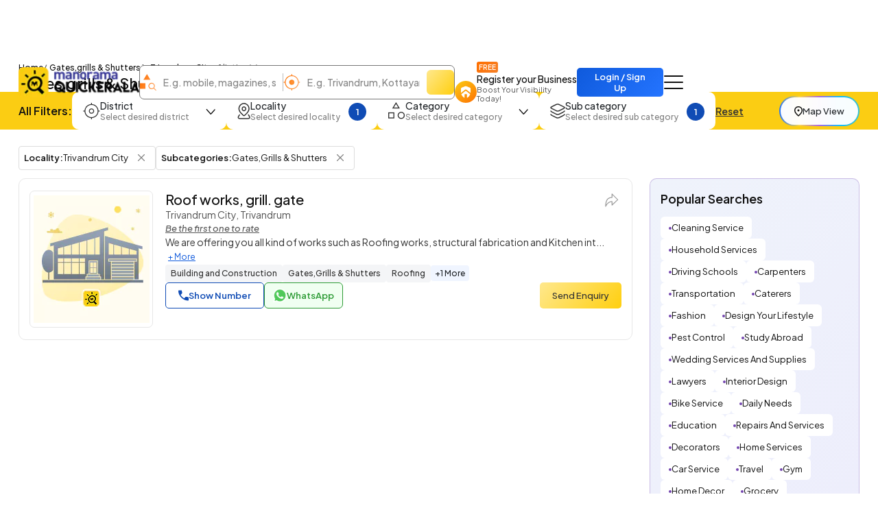

--- FILE ---
content_type: text/html;charset=UTF-8
request_url: https://www.quickerala.com/trivandrum/trivandrum-city/gates-grills-shutters/sbct-1315-lcty-298
body_size: 31234
content:
<!doctype html><html lang="en"><head> <meta charset="utf-8"> <meta content='width=device-width, initial-scale=1' name='viewport'> <title>Top Gates,grills &amp; Shutters near me in Trivandrum City - Best Gates,grills &amp; Shutters near me in Trivandrum City - Page 1 | Quickerala.com</title> <link rel="shortcut icon" href="https://assets.quickerala.com/ui/build/images/favicon.webp" /> <meta name="theme-color" content="#fff" /> <link rel="canonical" href="https://www.quickerala.com/trivandrum/trivandrum-city/gates-grills-shutters/sbct-1315-lcty-298" /> <meta name="description" content="Gates,grills &amp; Shutters in Trivandrum City Kerala, Phone Numbers, Addresses, Best Deals, Reviews & Ratings. Visit quickerala.com for Gates,grills &amp; Shutters in Trivandrum City Kerala" /> <meta name="keywords" content="Gates,grills &amp; Shutters in Trivandrum City, Gates,grills &amp; Shutters, Trivandrum City, list of Gates,grills &amp; Shutters in Trivandrum City" /> <meta name="format-detection" content="telephone=no"> <meta property="fb:app_id" content="1406683292795199" /> <meta property="og:type" content="website" /> <meta property="og:title" content="Gates,grills &amp; Shutters in Trivandrum City" /> <meta property="og:url" content="https://www.quickerala.com/trivandrum/trivandrum-city/gates-grills-shutters/sbct-1315-lcty-298" /> <meta property="og:image" content="https://assets.quickerala.com/ui/build/images/social-media-share.webp" /> <meta property="og:site_name" content="Quickerala.com | Kerala's largest site for business listings." /> <meta property="og:description" content="Gates,grills &amp; Shutters in Trivandrum City Kerala, Phone Numbers, Addresses, Best Deals, Reviews & Ratings. Visit quickerala.com for Gates,grills &amp; Shutters in Trivandrum City Kerala" /> <meta name="twitter:card" content="summary"> <meta name="twitter:title" content="Gates,grills &amp; Shutters in Trivandrum City"> <meta name="twitter:description" content="Gates,grills &amp; Shutters in Trivandrum City Kerala, Phone Numbers, Addresses, Best Deals, Reviews & Ratings. Visit quickerala.com for Gates,grills &amp; Shutters in Trivandrum City Kerala"> <meta name="twitter:image" content="https://assets.quickerala.com/ui/build/images/social-media-share.webp"> <meta name="twitter:domain" content="https://www.quickerala.com"> <link rel="manifest" href="/manifest.json"> <link rel="apple-touch-icon" href="https://assets.quickerala.com/ui/build/images/apple-touch-icon.webp"> <link rel="dns-prefetch" href="https://fonts.gstatic.com"> <link rel="dns-prefetch" href="https://www.googletagmanager.com"> <link rel="dns-prefetch" href="https://fonts.googleapis.com"> <link rel="dns-prefetch" href="https://assets.quickerala.com/"> <link href="https://assets.quickerala.com/ui/build/styles/style-92320fc0e8.css" rel="stylesheet" type="text/css" /> <link href="https://fonts.googleapis.com/css2?family=Plus+Jakarta+Sans:ital,wght@0,200..800;1,200..800&display=swap" rel="stylesheet"> <style type="text/css"> .flexdatalist-results{position:absolute;left:0;top:43px;border:1px solid #444;border-top:none;background:#fff;z-index:100000;max-height:300px;overflow-y:auto;box-shadow:0 4px 5px rgba(0,0,0,0.05);color:#333;list-style:none;margin:0;padding:0}.flexdatalist-results li{border-bottom:1px solid #e9e9e9;padding:8px 10px;font-size:13px;line-height:20px;color:#333}.flexdatalist-results li:hover{cursor:pointer}.flexdatalist-results li .item-role{color:#838383}.flexdatalist-results li span.highlight{font-weight:600;color:#1197A7}.flexdatalist-results li.active{background:#eff2f7;cursor:pointer}.flexdatalist-results li.no-results{font-style:italic;color:#888}.flexdatalist-results li.group{background:#F3F3F4;color:#666;padding:8px 8px}.flexdatalist-results li .group-name{font-weight:700}.flexdatalist-results li .group-item-count{font-size:85%;color:#777;display:inline-block;padding-left:10px}.flexdatalist-multiple:before{content:'';display:block;clear:both}.flexdatalist-multiple{width:100%;margin:0;padding:0;list-style:none;text-align:left;cursor:text;padding:2px}.flexdatalist-multiple.disabled{background-color:#eee;cursor:default}.flexdatalist-multiple:after{content:'';display:block;clear:both}.flexdatalist-multiple li{display:inline-block;position:relative;margin:4px}.flexdatalist-multiple li.input-container,.flexdatalist-multiple li.input-container input{border:none;height:auto;padding:1px 0 1px 3px;line-height:24px}.flexdatalist-multiple li.value{display:inline-block;padding:3px 28px 3px 8px;background:#eaedee;border-radius:5px;color:#333;line-height:20px;float:left;font-size:13px;border:solid 1px #BCBCBC}.flexdatalist-multiple li.toggle{cursor:pointer;transition:opacity ease-in-out 300ms}.flexdatalist-multiple li.toggle.disabled{text-decoration:line-through;opacity:0.80}.flexdatalist-multiple li.value span.fdl-remove{font-weight:700;padding:2px 5px;line-height:20px;cursor:pointer;position:absolute;top:-2px;right:0;opacity:0.70;border-left:solid 1px #BCBCBC;height:100%;font-size:17px;display:grid;place-items:center}.flexdatalist-multiple li.value span.fdl-remove:hover{opacity:1}
.filter-fold{padding-block:10px;background:#FBCD13}.filter-container{gap:12px}.filter-container>.btn-link{color:#333}.filter-ico{flex:0 0 auto}.filter-content{gap:4px;margin-right:12px}.filter-content .title{font-size:14px;white-space:nowrap}.filter-content .subtitle{color:#818181}.filter-btn{padding:10px 15px;border-radius:10px;border:solid 1px transparent}.filter-btn.show{border-color:rgba(16,76,181,0.5)}.filter-input{background:#F5F5F5 !important;outline:none !important;box-shadow:none !important;border:solid 1px #ECECEC;border-radius:7px;height:40px;padding:10px 13px;font-size:13px;font-weight:500}.filter-input:focus{border:solid 1px #ccc}.filter-dropdown{width:300px;border-radius:15px;border:none;margin-top:17px !important;background:var(--color-white);padding:18px 18px 15px}.filter-dropdown>:not(:last-child){margin-bottom:12px}.filter-dropdown__head{margin-bottom:8px !important}.filter-dropdown__body{max-height:calc(35vh - 50px);overflow:auto;padding-right:10px;gap:15px}.filter-dropdown__body::-webkit-scrollbar{width:3px}.filter-dropdown__body::-webkit-scrollbar-thumb{background:var(--color-blue);border-radius:10px}.filter-control{width:26px;height:26px;border-radius:50%;flex:0 0 auto;margin-top:3px;background:url('data:image/svg+xml,<svg width="14" height="8" viewBox="0 0 14 8" fill="none" xmlns="http://www.w3.org/2000/svg"><path d="M7.32719 6.41689L12.8674 0.233024C12.9892 0.097093 13.1388 0.0242737 13.3163 0.0145643C13.4937 0.004855 13.6521 0.0776744 13.7912 0.233024C13.9304 0.388373 14 0.560228 14 0.748589C14 0.93695 13.9304 1.10881 13.7912 1.26415L8.06441 7.65483C7.95133 7.78203 7.8352 7.87135 7.71603 7.92281C7.59772 7.97427 7.46811 8 7.32719 8C7.18627 8 7.05666 7.97427 6.93836 7.92281C6.81919 7.87135 6.70306 7.78203 6.58998 7.65483L0.863156 1.26415C0.741374 1.12822 0.676134 0.961224 0.667436 0.763153C0.658736 0.565083 0.723976 0.388373 0.863156 0.233024C1.00234 0.0776744 1.1563 0 1.32506 0C1.49382 0 1.64778 0.0776744 1.78696 0.233024L7.32719 6.41689Z" fill="%23111111"/></svg>') no-repeat right center}.filter-control.count{background:var(--color-blue);color:var(--color-white);font-weight:600;font-size:13px;display:grid;place-items:center}@media (max-width: 1199px){.filter-container{gap:8px}.filter-btn{padding:6px 13px;border-radius:7px}.filter-content .subtitle{display:none}.filter-ico{display:none}.filter-control{width:24px;height:24px}.filter-control.count{font-size:12px}}.pagination{gap:6px;flex-wrap:wrap;margin-inline:auto}.pagination li a{min-height:32px;height:34px;border-radius:8px;background:var(--color-white);border:solid 1px #E7E7E7 !important;display:grid;place-items:center;padding:4px 12px;font-size:13px;color:#333;font-weight:600;line-height:normal;transition:background-color .3s ease}.pagination li:not(.disabled) a:hover{background:rgba(241,241,241,0.8)}.pagination li.active a{color:var(--color-white);background:var(--color-blue) !important;border-color:var(--color-blue)}.pagination li.disabled a{border:none;cursor:not-allowed}.pagination li .icon{width:8px;height:10px;background:url('data:image/svg+xml,<svg width="5" height="8" viewBox="0 0 5 8" fill="none" xmlns="http://www.w3.org/2000/svg"><path d="M0.94 0L0 0.94L3.05333 4L0 7.06L0.94 8L4.94 4L0.94 0Z" fill="%23333333"/></svg>') no-repeat center/5px}.pagination li .icon.prev{transform:scale(-1)}.pagination-block{gap:15px;line-height:normal}:root{--color-white: #fff;--color-black: #111;--color-blue: #104CB5;--color-red: #eb0000;--color-green: #119b72;--color-orange: #FF6F00;--color-yellow: #ffd71f;--font-primary: "Plus Jakarta Sans", sans-serif}:root{--color-white: #fff;--color-black: #111;--color-blue: #104CB5;--color-red: #eb0000;--color-green: #119b72;--color-orange: #FF6F00;--color-yellow: #ffd71f;--font-primary: "Plus Jakarta Sans", sans-serif}.vertical-link{border-radius:15px;gap:14px;padding:14px 19px}.vertical-link a{color:#333;padding-right:15px}.vertical-link-card{background:#F0F5FF;border:solid 1px #D8E1F4;border-radius:10px;overflow:hidden}.vertical-link-card .link-head{padding:16px 18px}.label-verify{line-height:normal}.label-verify span{background:linear-gradient(130deg, #42C2CE, #2063E5);background-clip:text;color:transparent}.label-privilege-card{color:var(--color-black);font-size:12px;border-radius:5px;background:#FFEAE3;padding:4px 8px}.label-package{color:#C1934A}.label-open{color:#5C5C5C;border:solid 1px #5C5C5C;font-weight:600;padding:4px 8px;line-height:normal;font-size:12px}.label-open.open,.label-open.closed{font-weight:700;text-transform:uppercase;font-size:11px;padding-block:5px}.label-open.open::before,.label-open.closed::before{content:"";width:4px;height:4px;border-radius:50%;margin-top:2px}.label-open.open{color:#15AF81;border-color:#15AF81}.label-open.open::before{background:#15AF81}.label-open.closed{color:#F20202;border-color:#F20202}.label-open.closed::before{background:#F20202}.view-numbers:disabled{background:transparent;color:var(--color-blue);border-color:var(--color-blue);opacity:.5}.sidepanel-container{gap:30px}.sidepanel-grid{gap:25px}@media (min-width: 1200px){.sidepanel-grid{grid-template-columns:calc(75% - 25px) 1fr}}.rectangle-card{border:solid 1px #D8E1F4;place-items:center}.list-card{gap:18px;padding:17px 15px;border:solid 1px #E7E7E7;color:#333;font-size:14px;background:var(--color-white)}.list-card .btn-primary{height:38px}.list-card .dropdown-menu{max-width:300px}.list-card .dropdown-menu li:not(:last-child){margin-bottom:4px}.list-card .dropdown-item{white-space:inherit;line-height:normal}.list-image{border:solid 1px #E7E7E7;place-items:center}.list-content{gap:10px}.list-header .title{font-size:18px;line-height:normal}.list-header .subtitle{color:#555}.list-body{gap:10px}.list-info{gap:17px}@media (min-width: 768px){.list-card{grid-template-columns:180px 1fr}.list-image{max-width:inherit;height:200px}.list-header .title{font-size:20px}}.list-group{gap:5px 10px}.list-group li{border:solid 1px #ddd;padding:3px 5px 3px 7px;border-radius:4px}.list-group li .btn-close{background-size:10px;top:1px}.list-group li .btn-close:focus{outline:none;box-shadow:none}.horizontal-link{gap:10px 8px}.horizontal-link-card{background:linear-gradient(130deg, #EFF3FB, #EDEDFC);border:solid 1px rgba(116,70,175,0.3);padding:18px 15px}.dotted-link{padding:8px 12px;line-height:normal;border-radius:6px;gap:6px}.dotted-link::before{content:"";width:4px;height:4px;background:#7446AF;border-radius:50%;margin-top:1px}.dotted-link:hover{color:var(--color-black)}.overlay{overflow:hidden}.overlay .page-content{position:relative}.overlay .page-content::after{content:"";inset:0;background:rgba(0,0,0,0.6);z-index:1;position:absolute;backdrop-filter:blur(10px)}.map-btn{background:linear-gradient(to right, #2272FD, #FAD648, #A767E5, #12BCFE, #37C1D1);padding:2px;border-radius:50px}.map-btn .text{background:rgba(255,255,255,0.97);height:36px;padding:5px 15px;border-radius:50px;white-space:nowrap}.map-btn .text img{flex:0 0 auto;margin-top:2px}@media (min-width: 1200px){.map-btn .text{height:40px;padding:5px 20px}} </style> <link rel="amphtml" href="https://www.quickerala.com/amp/trivandrum/trivandrum-city/gates-grills-shutters/sbct-1315-lcty-298"> <script type="application/ld+json">{	"@context":"http://schema.org",	"@type":"Organization",	"name":"Quickerala",	"url":"https://www.quickerala.com/",	"logo":"https://assets.quickerala.com/ui/build/images/social-media-share.webp",	"description":"QuicKerala.com is the Kerala's largest site for business/services listings, yellow page directory owned by the Malayala Manorama group.",	"contactPoint":[{	"@type":"ContactPoint",	"telephone":"+919037037373",	"contactType":"Customer Service"	}],	"sameAs":[	"https://www.facebook.com/manoramaquickerala/",	"https://twitter.com/QuickeralaYP"	],	"address":{ "@type":"PostalAddress", "streetAddress":"Quickerala.com,Marketing,Malayala Manorama,KK Road", "addressLocality":"Kottayam", "addressRegion":"Kerala", "postalCode":"686001", "addressCountry":"IN"	}
}</script><script type="application/ld+json">{	"@context":"http://www.schema.org",	"@type":"WebSite",	"name":"Quickerala",	"url":"https://www.quickerala.com/",	"potentialAction":[{ "@type":"SearchAction", "target":"https://www.quickerala.com/listings?q={search_term}", "query-input":"required name=search_term"	}]
}</script> <script id="commonLib" src="https://assets.quickerala.com/ui/build/scripts/common-7b483b9074.js" defer></script> <script type="text/javascript" src="https://assets.quickerala.com/ui/build/scripts/lib/jquery-c5b1dcbe0c.formvalidate.js" defer></script> <script type="text/javascript" src="https://assets.quickerala.com/ui/build/scripts/lib/textareaCounter-308cb64d4f.js" defer></script> <script type="text/javascript" src="https://assets.quickerala.com/ui/build/scripts/listings/listings-6d012e98f6.js" defer></script> <script type="text/javascript" src="https://assets.quickerala.com/ui/build/scripts/business/business-common-e523219d72.js" defer></script> </head><body>  <header class="header"> <div class="container"> <div class="header-wrapper y-center"> <a href="https://www.quickerala.com" title="Quickerala Home" class="logo"> <img src="https://assets.quickerala.com/ui/build/images/logo.webp" alt="Quickerala Logo" width="183" height="46"> </a>  <div class="d-none d-lg-flex flex-grow-1" data-search-container> <div class="searchOverlay flex-grow-1" data-search-section> <div class="searchContent"> <div class="modal-header-mob border-0 pb-0 d-flex d-lg-none"> <div class="modal-title-mob font-15">Search the best local business in kerala</div> <button role="button" name="Close" class="modal-close-mob" data-search="close" aria-label="Close"></button> </div> <div class="modal-body-mob"> <div class="search-container d-flex flex-wrap"> <div class="search-field y-center"> <img src="https://assets.quickerala.com/ui/build/images/search-category.webp" alt="" width="24" height="25"> <div class="position-relative flex-grow-1"> <input type="text" value="" class="flexdatalist form-control" name="searchQ" id="searchQ" autocomplete="off" placeholder="E.g. mobile, magazines, sofa..." aria-label="Search Keyword"> </div> </div> <div class="search-field y-center"> <img src="https://assets.quickerala.com/ui/build/images/search-location.webp" alt="" width="25" height="24"> <div class="position-relative flex-grow-1"> <input type="text" value="" class="flexdatalist form-control" name="searchL" id="searchL" autocomplete="off" placeholder="E.g. Trivandrum, Kottayam, Kadavanthra..." aria-label="Search Location"> </div> </div> <input type="hidden" data-search="qt" value=""/> <input type="hidden" data-search="lt" value=""/> <button type="submit" name="list-search" class="btn search-btn" data-do-search="list" aria-label="Search"></button> </div> </div> <div class="category-block py-10 d-block d-lg-none"> <p class="category-title font-13 fw-500">Popular Categories</p> <div class="category-container"> <a href="https://www.quickerala.com/hotels-restaurants/ct-412" class="category-card text-start y-center text-black bg-white gap-10x" title="Hotels / Restaurants, Kerala"> <div class="icon d-grid place-items-center"> <img src="https://assets.quickerala.com/ui/build/images/category-images/icon-hotels-restaurants.webp" alt="Icon Hotels / Restaurants" width="22" height="22" loading="lazy"> </div> <div class="text vertical gap-3x lh-normal"> <p class="title font-13 fw-500 text-black">Hotels / Restaurants</p> <span class="subtitle font-12">Category</span> </div> </a> <a href="https://www.quickerala.com/hospital-healthcare/ct-1937" class="category-card text-start y-center text-black bg-white gap-10x" title="Hospital / Healthcare, Kerala"> <div class="icon d-grid place-items-center"> <img src="https://assets.quickerala.com/ui/build/images/category-images/icon-hospital-healthcare.webp" alt="Icon Hospital / Healthcare" width="22" height="22" loading="lazy"> </div> <div class="text vertical gap-3x lh-normal"> <p class="title font-13 fw-500 text-black">Hospital / Healthcare</p> <span class="subtitle font-12">Category</span> </div> </a> <a href="https://www.quickerala.com/beauty-care/ct-1930" class="category-card text-start y-center text-black bg-white gap-10x" title="Beauty Care, Kerala"> <div class="icon d-grid place-items-center"> <img src="https://assets.quickerala.com/ui/build/images/category-images/icon-beauty-care.webp" alt="Icon Beauty Care" width="22" height="22" loading="lazy"> </div> <div class="text vertical gap-3x lh-normal"> <p class="title font-13 fw-500 text-black">Beauty Care</p> <span class="subtitle font-12">Category</span> </div> </a> <a href="https://www.quickerala.com/tours-and-travels/ct-440" class="category-card text-start y-center text-black bg-white gap-10x" title="Tours And Travels, Kerala"> <div class="icon d-grid place-items-center"> <img src="https://assets.quickerala.com/ui/build/images/category-images/icon-tours-and-travels.webp" alt="Icon Tours And Travels" width="22" height="22" loading="lazy"> </div> <div class="text vertical gap-3x lh-normal"> <p class="title font-13 fw-500 text-black">Tours And Travels</p> <span class="subtitle font-12">Category</span> </div> </a> <a href="https://www.quickerala.com/electrical-electronics/ct-759" class="category-card text-start y-center text-black bg-white gap-10x" title="Electrical & Electronics, Kerala"> <div class="icon d-grid place-items-center"> <img src="https://assets.quickerala.com/ui/build/images/category-images/icon-electrical-electronics.webp" alt="Icon Electrical & Electronics" width="22" height="22" loading="lazy"> </div> <div class="text vertical gap-3x lh-normal"> <p class="title font-13 fw-500 text-black">Electrical & Electronics</p> <span class="subtitle font-12">Category</span> </div> </a> <a href="https://www.quickerala.com/event-management/ct-537" class="category-card text-start y-center text-black bg-white gap-10x" title="Event Management, Kerala"> <div class="icon d-grid place-items-center"> <img src="https://assets.quickerala.com/ui/build/images/category-images/icon-event-management.webp" alt="Icon Event Management" width="22" height="22" loading="lazy"> </div> <div class="text vertical gap-3x lh-normal"> <p class="title font-13 fw-500 text-black">Event Management</p> <span class="subtitle font-12">Category</span> </div> </a> <a href="https://www.quickerala.com/education/ct-1263" class="category-card text-start y-center text-black bg-white gap-10x" title="Education, Kerala"> <div class="icon d-grid place-items-center"> <img src="https://assets.quickerala.com/ui/build/images/category-images/icon-education.webp" alt="Icon Education" width="22" height="22" loading="lazy"> </div> <div class="text vertical gap-3x lh-normal"> <p class="title font-13 fw-500 text-black">Education</p> <span class="subtitle font-12">Category</span> </div> </a> <a href="https://www.quickerala.com/service-and-repair/ct-1384" class="category-card text-start y-center text-black bg-white gap-10x" title="Service and Repair, Kerala"> <div class="icon d-grid place-items-center"> <img src="https://assets.quickerala.com/ui/build/images/category-images/icon-service-and-repair.webp" alt="Icon Service and Repair" width="22" height="22" loading="lazy"> </div> <div class="text vertical gap-3x lh-normal"> <p class="title font-13 fw-500 text-black">Service and Repair</p> <span class="subtitle font-12">Category</span> </div> </a> <a href="https://www.quickerala.com/builders-developers/ct-554" class="category-card text-start y-center text-black bg-white gap-10x" title="Builders & Developers, Kerala"> <div class="icon d-grid place-items-center"> <img src="https://assets.quickerala.com/ui/build/images/category-images/icon-builders-developers.webp" alt="Icon Builders & Developers" width="22" height="22" loading="lazy"> </div> <div class="text vertical gap-3x lh-normal"> <p class="title font-13 fw-500 text-black">Builders & Developers</p> <span class="subtitle font-12">Category</span> </div> </a> <a href="https://www.quickerala.com/home-appliances/ct-623" class="category-card text-start y-center text-black bg-white gap-10x" title="Home Appliances, Kerala"> <div class="icon d-grid place-items-center"> <img src="https://assets.quickerala.com/ui/build/images/category-images/icon-home-appliances.webp" alt="Icon Home Appliances" width="22" height="22" loading="lazy"> </div> <div class="text vertical gap-3x lh-normal"> <p class="title font-13 fw-500 text-black">Home Appliances</p> <span class="subtitle font-12">Category</span> </div> </a> <a href="https://www.quickerala.com/solar-products/ct-501" class="category-card text-start y-center text-black bg-white gap-10x" title="Solar Products, Kerala"> <div class="icon d-grid place-items-center"> <img src="https://assets.quickerala.com/ui/build/images/category-images/icon-solar-products.webp" alt="Icon Solar Products" width="22" height="22" loading="lazy"> </div> <div class="text vertical gap-3x lh-normal"> <p class="title font-13 fw-500 text-black">Solar Products</p> <span class="subtitle font-12">Category</span> </div> </a> <a href="https://www.quickerala.com/courier-services/ct-524" class="category-card text-start y-center text-black bg-white gap-10x" title="Courier Services, Kerala"> <div class="icon d-grid place-items-center"> <img src="https://assets.quickerala.com/ui/build/images/category-images/icon-courier-services.webp" alt="Icon Courier Services" width="22" height="22" loading="lazy"> </div> <div class="text vertical gap-3x lh-normal"> <p class="title font-13 fw-500 text-black">Courier Services</p> <span class="subtitle font-12">Category</span> </div> </a> <a href="https://www.quickerala.com/hostel-paying-guest/ct-260" class="category-card text-start y-center text-black bg-white gap-10x" title="Hostel / Paying Guest, Kerala"> <div class="icon d-grid place-items-center"> <img src="https://assets.quickerala.com/ui/build/images/category-images/icon-hostel-paying-guest.webp" alt="Icon Hostel / Paying Guest" width="22" height="22" loading="lazy"> </div> <div class="text vertical gap-3x lh-normal"> <p class="title font-13 fw-500 text-black">Hostel / Paying Guest</p> <span class="subtitle font-12">Category</span> </div> </a> <a href="https://www.quickerala.com/interior-designers/ct-1602" class="category-card text-start y-center text-black bg-white gap-10x" title="Interior Designers, Kerala"> <div class="icon d-grid place-items-center"> <img src="https://assets.quickerala.com/ui/build/images/category-images/icon-interior-designers.webp" alt="Icon Interior Designers" width="22" height="22" loading="lazy"> </div> <div class="text vertical gap-3x lh-normal"> <p class="title font-13 fw-500 text-black">Interior Designers</p> <span class="subtitle font-12">Category</span> </div> </a> <a href="https://www.quickerala.com/computer-experts/ct-70" class="category-card text-start y-center text-black bg-white gap-10x" title="Computer Experts, Kerala"> <div class="icon d-grid place-items-center"> <img src="https://assets.quickerala.com/ui/build/images/category-images/icon-computer-experts.webp" alt="Icon Computer Experts" width="22" height="22" loading="lazy"> </div> <div class="text vertical gap-3x lh-normal"> <p class="title font-13 fw-500 text-black">Computer Experts</p> <span class="subtitle font-12">Category</span> </div> </a> <a href="https://www.quickerala.com/taxi-services/ct-430" class="category-card text-start y-center text-black bg-white gap-10x" title="Taxi Services, Kerala"> <div class="icon d-grid place-items-center"> <img src="https://assets.quickerala.com/ui/build/images/category-images/icon-taxi-services.webp" alt="Icon Taxi Services" width="22" height="22" loading="lazy"> </div> <div class="text vertical gap-3x lh-normal"> <p class="title font-13 fw-500 text-black">Taxi Services</p> <span class="subtitle font-12">Category</span> </div> </a> <a href="https://www.quickerala.com/building-construction/ct-68" class="category-card text-start y-center text-black bg-white gap-10x" title="Building & Construction, Kerala"> <div class="icon d-grid place-items-center"> <img src="https://assets.quickerala.com/ui/build/images/category-images/icon-building-construction.webp" alt="Icon Building & Construction" width="22" height="22" loading="lazy"> </div> <div class="text vertical gap-3x lh-normal"> <p class="title font-13 fw-500 text-black">Building & Construction</p> <span class="subtitle font-12">Category</span> </div> </a> <a href="https://www.quickerala.com/music-and-dance/ct-350" class="category-card text-start y-center text-black bg-white gap-10x" title="Music and Dance, Kerala"> <div class="icon d-grid place-items-center"> <img src="https://assets.quickerala.com/ui/build/images/category-images/icon-music-and-dance.webp" alt="Icon Music and Dance" width="22" height="22" loading="lazy"> </div> <div class="text vertical gap-3x lh-normal"> <p class="title font-13 fw-500 text-black">Music and Dance</p> <span class="subtitle font-12">Category</span> </div> </a> <a href="https://www.quickerala.com/auditorium-halls/ct-1026" class="category-card text-start y-center text-black bg-white gap-10x" title="Auditorium & Halls, Kerala"> <div class="icon d-grid place-items-center"> <img src="https://assets.quickerala.com/ui/build/images/category-images/icon-auditorium-halls.webp" alt="Icon Auditorium & Halls" width="22" height="22" loading="lazy"> </div> <div class="text vertical gap-3x lh-normal"> <p class="title font-13 fw-500 text-black">Auditorium & Halls</p> <span class="subtitle font-12">Category</span> </div> </a> </div> </div> </div></div> </div> <a href="https://www.quickerala.com/business/add" class="register-btn d-none d-xl-flex text-black" title="Register your Business" data-link-loader> <div class="icon place-items-center align-self-end d-grid"> <img src="https://assets.quickerala.com/ui/build/images/register.webp" alt="Register Business Icon" width="14" height="18"> </div> <div class="text vertical"> <span class="badge-free text-uppercase font-10 fw-600 w-fit text-white">Free</span> <p class="title font-14 fw-500 text-nowrap">Register your Business</p> <span class="subtitle font-11 text-grey">Boost Your Visibility Today!</span> </div> </a> <a href="#" title="Business Login / Register" class="btn btn-primary fw-600 ms-auto" data-sso-login >Login / Sign Up</a> <button class="btn nav-btn" aria-label="Go to the menu" data-nav-menu></button> <div class="offcanvas offcanvas-end navMenu" id="menuModal" tabindex="-1"> <div class="offcanvas-header y-center"> <div class="offcanvas-logo d-flex"> <a href="https://www.quickerala.com" title="Quickerala Home Page"> <img src="https://assets.quickerala.com/ui/build/images/logo.webp" width="160" height="40" alt="Manorama Quickerala Logo" title="Manorama Quickerala - Kerala's Own Search Engine" class="img-responsive"> </a> </div> <button type="button" class="btn-close" data-bs-dismiss="offcanvas" aria-label="Close" data-main-menu-close></button></div><div class="offcanvas-body vertical p-0"> <a href="#" class="nav-item login-nav text-white y-center" data-sso-login > <div class="icon d-grid"> <img src="https://assets.quickerala.com/ui/build/images/login.svg" alt="Login/Register" width="18" height="20"> </div> <div class="text vertical gap-3x"> <strong class="title text-uppercase font-13 fw-700">Business Login / Register</strong> <span class="subtitle fw-600 text-white">Login to continue</span> </div> </a> <a href="https://www.quickerala.com/business/add" class="nav-item register-btn text-black d-flex" title="Register your Business" data-link-loader> <div class="icon d-grid"> <img src="https://assets.quickerala.com/ui/build/images/register.webp" alt="Register Business Icon" width="14" height="18"> </div> <div class="text vertical gap-3x"> <div class="y-center gap-3x"> <strong class="title">Register your Business</strong> <span class="badge-free text-uppercase font-10 fw-600 w-fit text-white">Free</span> </div> <span class="subtitle">Boost Your Visibility Today!</span> </div> </a> <a class="nav-item vertical gap-3x text-black" href="https://www.quickerala.com/books" title="Books, Kerala"> <strong class="title">Books</strong> <span class="subtitle">Buy Books Online</span> </a> <a class="nav-item vertical gap-3x text-black" href="https://www.quickerala.com/events" title="Events, Kerala"> <strong class="title">Events</strong> <span class="subtitle">Join us for the Largest Moments in our Events</span> </a> <a class="nav-item vertical gap-3x text-black" href="https://www.quickerala.com/hospitals" title="Hospitals, Kerala"> <strong class="title">Hospitals</strong> <span class="subtitle">Book your Hospital Appointment Online</span> </a> <a class="nav-item vertical gap-3x text-black" href="https://www.quickerala.com/products-services-directory" title="Products"> <strong class="title">Marketplace</strong> <span class="subtitle">Kerala's own Marketplace</span> </a> <a class="nav-item vertical gap-3x text-black" href="https://www.quickerala.com/subscription-packages" title="Packages"> <strong class="title">Subscription Packages</strong> <span class="subtitle">List your business in Quickerala</span> </a> <a class="nav-item vertical gap-3x text-black" href="https://www.quickerala.com/manorama-privilege-card" title="Privilege card"> <strong class="title">Manorama Privilege Card</strong> <span class="subtitle">Privilege Card Directory</span> </a> <a class="nav-item vertical gap-3x text-black" href="https://www.quickerala.com/business-quick-register" title="Quick Register Your Business"> <strong class="title">Business Quick Register</strong> </a> <a class="nav-item vertical gap-3x text-black" href="https://www.quickerala.com/contactus" title="Contact"> <strong class="title">Contact Us</strong> </a></div><div class="offcanvas-footer vertical gap-12x text-center pb-0"> <div class="number-block fw-500"> <span class="font-12 fw-700">24/7 Support:</span> <a class="text-white" href="tel:+919037037373">+91 9037037373</a> </div></div> </div> </div> </div>  <div class="search-btn-container d-flex d-lg-none"> <button class="btn search-btn" title="Search" aria-label="Search" data-search="open">E.g. Mobile, Magazines, Sofa...</button> </div> </header> <main>  <div class="container"> <div class="page-head vertical gap-1"> <ol class="breadcrumb m-0"> <li class="breadcrumb-item"><a href="https://www.quickerala.com">Home</a></li> <li class="breadcrumb-item active" aria-current="page"> Gates,grills &amp; Shutters in Trivandrum City </li> <li class="info"> - 1 listing(s)</li> </ol> <h1 class="title fw-500"> Gates,grills &amp; Shutters in Trivandrum City </h1> </div> </div>   <div class="filter-fold"> <div class="container"> <div class="filter-container y-center"> <p class="text-black font-16 fw-600 m-0 d-none d-xl-block text-nowrap">All Filters:</p> <script type="template" id="facetItemTemplate"> <label class="custom-checkbox" for="{{id}}" data-search-text="{{text}}">{{text}} <input type="checkbox" id="{{id}}" value="{{value}}" {{checked}} data-facet-item> <span class="checkmark"></span> </label> </script> <div class="dropdown" data-filter="districtId"> <button class="btn filter-btn bg-white" type="button" data-bs-toggle="dropdown" aria-expanded="false" data-bs-auto-close="outside"> <div class="filter-ico"> <img src="https://assets.quickerala.com/ui/build/images/filter-ico-1.webp" alt="District Search" width="25" height="24" loading="lazy"> </div> <div class="filter-content text-start vertical"> <p class="title fw-500">District</p> <span class="subtitle font-12 fw-500">Select desired district</span> </div> <div class="filter-control" data-selected></div> </button> <div class="dropdown-menu filter-dropdown"> <div class="filter-dropdown__head y-center justify-content-between gap-3"> <p class="font-16 fw-600 m-0">District</p> <button class="btn btn-link font-13 fw-500 p-0" data-clearall>Clear all</button> </div> <input type="text" class="form-control filter-input" placeholder="Search District" aria-label="Search District" data-search> <div class="filter-dropdown__body vertical" data-facet="district"></div> <button class="btn btn-primary bg-blue fw-600 mt-1 w-100 rounded-7" data-apply>Apply</button> </div> </div> <div class="dropdown" data-filter="localityId"> <button class="btn filter-btn bg-white" type="button" data-bs-toggle="dropdown" aria-expanded="false" data-bs-auto-close="outside"> <div class="filter-ico"> <img src="https://assets.quickerala.com/ui/build/images/filter-ico-2.webp" alt="Locality Search" width="25" height="24" loading="lazy"> </div> <div class="filter-content text-start vertical"> <p class="title fw-500">Locality</p> <span class="subtitle font-12 fw-500">Select desired locality</span> </div> <div class="filter-control" data-selected></div> </button> <div class="dropdown-menu filter-dropdown"> <div class="filter-dropdown__head y-center justify-content-between gap-3"> <p class="font-16 fw-600 m-0">Locality</p> <button class="btn btn-link font-13 fw-500 p-0" data-clearall>Clear all</button> </div> <input type="text" class="form-control filter-input" placeholder="Search Locality" aria-label="Search Locality" data-search> <div class="filter-dropdown__body vertical" data-facet="locality"></div> <button class="btn btn-primary bg-blue fw-600 mt-1 w-100 rounded-7" data-apply>Apply</button> </div> </div> <div class="dropdown" data-filter="categoryId"> <button class="btn filter-btn bg-white" type="button" data-bs-toggle="dropdown" aria-expanded="false" data-bs-auto-close="outside"> <div class="filter-ico"> <img src="https://assets.quickerala.com/ui/build/images/filter-ico-3.webp" alt="Category Search" width="25" height="24" loading="lazy"> </div> <div class="filter-content text-start vertical"> <p class="title fw-500">Category</p> <span class="subtitle font-12 fw-500">Select desired category</span> </div> <div class="filter-control" data-selected></div> </button> <div class="dropdown-menu filter-dropdown"> <div class="filter-dropdown__head y-center justify-content-between gap-3"> <p class="font-16 fw-600 m-0">Category</p> <button class="btn btn-link font-13 fw-500 p-0" data-clearall>Clear all</button> </div> <input type="text" class="form-control filter-input" placeholder="Search Category" aria-label="Search Category" data-search> <div class="filter-dropdown__body vertical" data-facet="category"></div> <button class="btn btn-primary bg-blue fw-600 mt-1 w-100 rounded-7" data-apply>Apply</button> </div> </div> <div class="dropdown" data-filter="subcategoryId"> <button class="btn filter-btn bg-white" type="button" data-bs-toggle="dropdown" aria-expanded="false" data-bs-auto-close="outside"> <div class="filter-ico"> <img src="https://assets.quickerala.com/ui/build/images/filter-ico-4.webp" alt="Sub category Search" width="25" height="24" loading="lazy"> </div> <div class="filter-content text-start vertical"> <p class="title fw-500">Sub category</p> <span class="subtitle font-12 fw-500">Select desired sub category</span> </div> <div class="filter-control" data-selected></div> </button> <div class="dropdown-menu filter-dropdown"> <div class="filter-dropdown__head y-center justify-content-between gap-3"> <p class="font-16 fw-600 m-0">Sub category</p> <button class="btn btn-link font-13 fw-500 p-0" data-clearall>Clear all</button> </div> <input type="text" class="form-control filter-input" placeholder="Search Sub category" aria-label="Search Sub category" data-search> <div class="filter-dropdown__body vertical" data-facet="subcategory"></div> <button class="btn btn-primary bg-blue fw-600 mt-1 w-100 rounded-7" data-apply>Apply</button> </div> </div> <button class="btn btn-link fw-600 px-0 font-14" data-reset>Reset</button> <a href="https://www.quickerala.com/trivandrum/trivandrum-city/gates-grills-shutters/sbct-1315-lcty-298/map-view" title="Map Search" class="btn map-btn ms-auto"> <div class="text y-center justify-content-center gap-1 font-13 fw-500"> <img src="https://assets.quickerala.com/ui/build/images/location.webp" alt="View Map List" width="12" height="15" loading="lazy"> Map View </div> </a> </div> </div> </div>  <div class="page-content vertical pt-4 gap-4">  <div class="container text-center" id="searchBanner"></div>   <div class="container"> <ul class="list-group list-group-horizontal flex-wrap mb-2 pb-1 font-13 text-black"> <li class="y-center"> <strong class="text-black fw-600">Locality:</strong> Trivandrum City <button class="list-group-item btn-close ms-1" aria-label="Remove Locality Filter" title="Remove Locality Filter" data-remove-filter="localityId"></button> </li> <li class="y-center"> <strong class="text-black fw-600">Subcategories:</strong> Gates,Grills &amp; Shutters <button class="list-group-item btn-close ms-1" aria-label="Remove Subcategory Filter" title="Remove Subcategory Filter" data-remove-filter="subcategoryId"></button> </li> </ul> <div class="sidepanel-grid d-grid"> <div class="list-container vertical gap-4"> <script type="application/ld+json">{ "@context":"http://www.schema.org", "@type":"LocalBusiness", "image":"https://assets.quickerala.com/ui/build/images/no-image.webp", "priceRange":"-", "name":"Roof works, grill. gate", "telephone":["9562455706","9562455706"], "openingHours":"", "address":{ "@type":"PostalAddress", "addressLocality": "Trivandrum City", "addressRegion":"Trivandrum", "addressCountry":"IN" }, "description":"Roof Works , Kitchen Interior works and Building construction", "url":"https://www.quickerala.com/trivandrum/trivandrum-city/roof-works-grill-gate/82568", "geo":{ "@type": "GeoCoordinates", "latitude": "8.4874949", "longitude": "76.948623" }, "hasMap":"https://www.google.co.in/maps/dir//8.4874949,76.948623"
}</script> <div class="list-card d-grid rounded-10 hover-underline"> <a href="https://www.quickerala.com/trivandrum/trivandrum-city/roof-works-grill-gate/82568" title="Roof works, grill. gate in Trivandrum City, Trivandrum" aria-label="Roof works, grill. gate" class="list-image rounded-7 d-grid"> <img src="https://assets.quickerala.com/ui/build/images/no-image.webp" title="Roof works, grill. gate, Trivandrum City, Trivandrum" alt="Roof works, grill. gate in Trivandrum City, Trivandrum" width="150" height="150" loading="lazy"> </a> <div class="list-content vertical"> <div class="list-header row align-items-start g-3"> <div class="col-sm vertical gap-4x"> <a href="https://www.quickerala.com/trivandrum/trivandrum-city/roof-works-grill-gate/82568" title="Roof works, grill. gate, Trivandrum City, Trivandrum, Kerala" class="title text-black fw-500 w-fit cap-first">Roof works, grill. gate</a> <p class="subtitle cap-first">Trivandrum City, Trivandrum</p> </div> <div class="col-sm-auto y-center gap-2"> <div class="dropdown ms-1 dropdown-share"> <button class="btn p-1" type="button" data-bs-toggle="dropdown" aria-expanded="false"> <img src="https://assets.quickerala.com/ui/build/images/share.png" alt="Share" width="20" height="20" loading="lazy"> </button> <ul class="dropdown-menu font-13"> <li> <button class="dropdown-item" data-share="https://www.facebook.com/sharer/sharer.php?u=https%3A%2F%2Fwww.quickerala.com%2Ftrivandrum%2Ftrivandrum-city%2Froof-works-grill-gate%2F82568&text=Find+this+business+on+quickerala+%7C+Roof+works%2C+grill.+gate"><span class="social-icon facebook"></span> Facebook</button> </li> <li> <button class="dropdown-item" data-share="https://twitter.com/intent/tweet?text=Find+this+business+on+quickerala+%7C+Roof+works%2C+grill.+gate%0Ahttps%3A%2F%2Fwww.quickerala.com%2Ftrivandrum%2Ftrivandrum-city%2Froof-works-grill-gate%2F82568"><span class="social-icon twitter"></span> Twitter</button> </li> <li> <button class="dropdown-item" data-share="https://www.pinterest.com/pin/create/button/?url=https://www.quickerala.com/trivandrum/trivandrum-city/roof-works-grill-gate/82568&description=Find+this+business+on+quickerala+%7C+Roof+works%2C+grill.+gate&media=https://assets.quickerala.com/ui/build/images/no-image.webp"><span class="social-icon pinterest"></span> Pinterest</button> </li> <li> <a class="dropdown-item" href="whatsapp://send?text=Find+this+business+on+quickerala+%7C+Roof+works%2C+grill.+gate%0Ahttps%3A%2F%2Fwww.quickerala.com%2Ftrivandrum%2Ftrivandrum-city%2Froof-works-grill-gate%2F82568" rel="nofollow" title="Whatsapp"><span class="social-icon whatsapp"></span> WhatsApp</a> </li> </ul> </div> </div> </div> <div class="list-body vertical"> <div class="list-info y-center flex-wrap"> <div class="star-rating y-center gap-4x"> <a href="https://www.quickerala.com/trivandrum/trivandrum-city/roof-works-grill-gate/82568" class="text-grey font-13 fst-italic fw-500 text-decoration-underline" title="Give Rating for Roof works, grill. gate"> Be the first one to rate </a> </div> </div> <p> We are offering you all kind of works such as Roofing works, structural fabrication and Kitchen int<span class="read-more"><span class="dots">... </span><span class="more-details d-none">erior works in best quality and your budget. We has experience with leading builders of Trivandrum.</span><button class="btn btn-link font-12 p-0 d-inline more-btn mb-1 ms-1" data-more="+ More" data-less="- Less" data-action="close">+ More</button></span> </p> <div class="y-center flex-wrap gap-8x font-12"> <a href="https://www.quickerala.com/trivandrum/building-and-construction/dst-12-ct-68" class="bg-link fw-500" title="Building and Construction in Trivandrum">Building and Construction</a> <a href="https://www.quickerala.com/trivandrum/building-and-construction/gates-grills-shutters/sbct-1315-dt-12"" class="bg-link fw-500" title="Gates,Grills &amp; Shutters in Trivandrum">Gates,Grills &amp; Shutters</a><a href="https://www.quickerala.com/trivandrum/building-and-construction/roofing/sbct-569-dt-12"" class="bg-link fw-500" title="Roofing in Trivandrum">Roofing</a> <button class="btn btn-more font-12 fw-500" data-bs-toggle="dropdown" aria-expanded="false">+1 More</button> <ul class="dropdown-menu font-13"> <li> <a href="https://www.quickerala.com/trivandrum/building-and-construction/truss-work/sbct-2031-dt-12" class="dropdown-item" title="Truss Work in Trivandrum, Kerala">Truss Work</a> </li> </ul> </div> </div> <div class="list-footer y-center gap-8x"> <button class="btn btn-primary btn-border fw-600" data-title='Phone Numbers' trigger="focus" data-view-number="82568" data-address="82789"> <span class="phone-ico"></span> Show Number </button> <button class="btn btn-whatsapp y-center gap-3x font-13 fw-600" data-whatsapp="82568" data-address="82789"> <img src="https://assets.quickerala.com/ui/build/images/whatsapp.webp" width="26px" height="28px" alt="WhatsApp Roof works, grill. gate" loading="lazy"> WhatsApp </button> <button class="btn btn-primary bg-yellow ms-lg-auto" data-bs-toggle="modal" data-bs-target="#enquiryModal" data-enquiry='{"id":"82568","address":"82789","name":"Roof works, grill. gate"}' >Send Enquiry</button> </div> </div> </div> <div data-append-list data-page="1"></div> <div class="loader-line d-none" data-append-loader></div> </div> <div class="sidepanel-container vertical"> <div class="horizontal-link-card vertical rounded-10"> <h2 class="font-18 fw-600 mb-3">Popular Searches</h2> <div class="horizontal-link d-flex flex-wrap hover-underline"> <a href="https://www.quickerala.com/cleaning-service/search" class="dotted-link bg-white text-black font-13 y-center" title="Cleaning Service, Kerala"> Cleaning Service </a> <a href="https://www.quickerala.com/household-services/search" class="dotted-link bg-white text-black font-13 y-center" title="Household Services, Kerala"> Household Services </a> <a href="https://www.quickerala.com/driving-schools/search" class="dotted-link bg-white text-black font-13 y-center" title="Driving Schools, Kerala"> Driving Schools </a> <a href="https://www.quickerala.com/carpenters/search" class="dotted-link bg-white text-black font-13 y-center" title="Carpenters, Kerala"> Carpenters </a> <a href="https://www.quickerala.com/transportation/search" class="dotted-link bg-white text-black font-13 y-center" title="Transportation, Kerala"> Transportation </a> <a href="https://www.quickerala.com/caterers/search" class="dotted-link bg-white text-black font-13 y-center" title="Caterers, Kerala"> Caterers </a> <a href="https://www.quickerala.com/fashion/search" class="dotted-link bg-white text-black font-13 y-center" title="Fashion, Kerala"> Fashion </a> <a href="https://www.quickerala.com/design-your-lifestyle/search" class="dotted-link bg-white text-black font-13 y-center" title="Design Your Lifestyle, Kerala"> Design Your Lifestyle </a> <a href="https://www.quickerala.com/pest-control/search" class="dotted-link bg-white text-black font-13 y-center" title="Pest Control, Kerala"> Pest Control </a> <a href="https://www.quickerala.com/study-abroad/search" class="dotted-link bg-white text-black font-13 y-center" title="Study Abroad, Kerala"> Study Abroad </a> <a href="https://www.quickerala.com/wedding-services-and-supplies/search" class="dotted-link bg-white text-black font-13 y-center" title="Wedding Services And Supplies, Kerala"> Wedding Services And Supplies </a> <a href="https://www.quickerala.com/lawyers/search" class="dotted-link bg-white text-black font-13 y-center" title="Lawyers, Kerala"> Lawyers </a> <a href="https://www.quickerala.com/interior-design/search" class="dotted-link bg-white text-black font-13 y-center" title="Interior Design, Kerala"> Interior Design </a> <a href="https://www.quickerala.com/bike-service/search" class="dotted-link bg-white text-black font-13 y-center" title="Bike Service, Kerala"> Bike Service </a> <a href="https://www.quickerala.com/daily-needs/search" class="dotted-link bg-white text-black font-13 y-center" title="Daily Needs, Kerala"> Daily Needs </a> <a href="https://www.quickerala.com/education/search" class="dotted-link bg-white text-black font-13 y-center" title="Education, Kerala"> Education </a> <a href="https://www.quickerala.com/repairs-and-services/search" class="dotted-link bg-white text-black font-13 y-center" title="Repairs And Services, Kerala"> Repairs And Services </a> <a href="https://www.quickerala.com/decorators/search" class="dotted-link bg-white text-black font-13 y-center" title="Decorators, Kerala"> Decorators </a> <a href="https://www.quickerala.com/home-services/search" class="dotted-link bg-white text-black font-13 y-center" title="Home Services, Kerala"> Home Services </a> <a href="https://www.quickerala.com/car-service/search" class="dotted-link bg-white text-black font-13 y-center" title="Car Service, Kerala"> Car Service </a> <a href="https://www.quickerala.com/travel/search" class="dotted-link bg-white text-black font-13 y-center" title="Travel, Kerala"> Travel </a> <a href="https://www.quickerala.com/gym/search" class="dotted-link bg-white text-black font-13 y-center" title="Gym, Kerala"> Gym </a> <a href="https://www.quickerala.com/home-decor/search" class="dotted-link bg-white text-black font-13 y-center" title="Home Decor, Kerala"> Home Decor </a> <a href="https://www.quickerala.com/grocery/search" class="dotted-link bg-white text-black font-13 y-center" title="Grocery, Kerala"> Grocery </a> <a href="https://www.quickerala.com/ac-service/search" class="dotted-link bg-white text-black font-13 y-center" title="Ac Service, Kerala"> Ac Service </a> <a href="https://www.quickerala.com/courier-services/search" class="dotted-link bg-white text-black font-13 y-center" title="Courier Services, Kerala"> Courier Services </a> <a href="https://www.quickerala.com/packers-movers/search" class="dotted-link bg-white text-black font-13 y-center" title="Packers Movers, Kerala"> Packers Movers </a> <a href="https://www.quickerala.com/event-management/search" class="dotted-link bg-white text-black font-13 y-center" title="Event Management, Kerala"> Event Management </a> <a href="https://www.quickerala.com/fire-stations/search" class="dotted-link bg-white text-black font-13 y-center" title="Fire Stations, Kerala"> Fire Stations </a> </div> </div> <div id="L1" class="rectangle-card rounded-10 d-grid p-3"></div> <div id="L2" class="rectangle-card rounded-10 d-grid p-3"></div> </div> </div> </div>  </div></main><div class="modal fade" id="enquiryModal" tabindex="-1"> <div class="modal-dialog modal-dialog-centered modal-default"> <div class="modal-content"> <div class="modal-header"> <div class="modal-title"> Send an enquiry to <span data-enquiry-title></span> </div> <button type="button" class="btn-close" data-bs-dismiss="modal" aria-label="Close"></button> </div> <div class="modal-body"> <div id="msg-enquiryModal" data-flash-message class="msgBoxCommon alert py-2 font-13 " style="display:none"><b>! </b><span class="msgContent"> &nbsp;</span></div> <form id="enquiryForm" autocomplete="off"> <div class="row g-3"> <div class="col-sm-6 form-group is-required"> <label for="enquiryName" class="form-label">Name</label> <input type="text" data-user-name placeholder="Enter your name" id="enquiryName" name="name" class="form-control required"> </div> <div class="col-sm-6 form-group"> <label for="enquiryEmail" class="form-label">Email Address</label> <input type="text" data-user-email placeholder="Enter your email" id="enquiryEmail" name="email" class="form-control"> </div> <div class="col-12 form-group is-required"> <label for="enquiryPhone" class="form-label">Phone Number</label> <input type="text" data-user-number placeholder="Enter your contact number" id="enquiryPhone" name="mobileNumber" class="form-control required"> </div> <div class="col-12 form-group is-required"> <label for="lookingFor" class="form-label">Enquiry</label> <textarea placeholder="Write your enquiry here" rows="7" id="lookingFor" name="lookingFor" class="form-control required"></textarea> </div> <div class="col form-group is-required"> <label for="enquiryCaptcha" class="form-label">Enter Captcha</label> <input type="text" placeholder="Enter captcha" data-title="Captcha" id="enquiryCaptcha" name="enquiryCaptcha" class="form-control required"> </div> <div class="col-auto form-group y-center captcha-block"> <img data-captcha="MMQKENQCPH" src="https://assets.quickerala.com/ui/build/images/1x1.webp" alt="Captcha"/> <button data-reload-captcha="MMQKENQCPH" class="btn btn-link font-13 fw-500 px-0" type="button">Refresh</button> </div> <div class="col-12"> <input type="hidden" id="enquiryBusinessId" name="businessId" value=""> <input type="hidden" id="enquiryAddressId" name="addressId" value=""> <button class="btn btn-primary bg-blue px-5 mt-2 mx-auto fw-600" type="submit">Post Enquiry</button> </div> </div> </form> </div> </div> </div></div><form method="GET" action="https://www.quickerala.com/listings" data-form-search class="d-none"> <input type="hidden" id="localityId" name="localityId" value="298"/> <input type="hidden" id="subcategoryId" name="subcategoryId" value="1315"/> </form> <footer class="footer"> <div class="container"> <div class="footer-head y-center flex-column flex-xl-row justify-content-center justify-content-lg-between gap-2"> <div class="footer-logo d-none d-xl-flex align-self-xl-start"> <a href="https://www.quickerala.com" title="Quickerala Home" class="logo"> <img src="https://assets.quickerala.com/ui/build/images/logo.webp" width="183" height="46" alt="Quickerala" loading="lazy"> </a> </div> <div class="vertical gap-12x"> <div class="footer-links-lg y-center flex-wrap hover-underline justify-content-center justify-content-md-start"> <a href="https://www.quickerala.com/books" class="text-black fw-600" title="Books, Kerala">Books</a> <a href="https://www.quickerala.com/products-services-directory" class="text-black fw-600" title="Marketplace, Kerala">Marketplace</a> <a href="https://www.quickerala.com/hospitals" class="text-black fw-600" title="Hospitals, Kerala">Hospitals</a> <a href="https://www.quickerala.com/events" class="text-black fw-600" title="Events, Kerala">Events</a> <a href="https://www.quickerala.com/business/add" class="text-black fw-600 highlight" title="Post your Business">Register your Business</a> <a href="https://www.quickerala.com/manorama-privilege-card" class="text-black fw-600" title="Privilege card list">Privilege card</a> <a href="https://www.quickerala.com/contactus" class="text-black fw-600" title="Contact Us">Support</a> </div> <div class="link-block link-divider d-flex justify-content-center flex-wrap font-14 hover-underline mx-auto mb-1"> <a class="text-grey fw-500" href="https://www.quickerala.com/aboutus" title="About Us">About Quickerala</a> <a class="text-grey fw-500" href="https://www.quickerala.com/quickfinder" title="Quick finds in Kerala">Quick Finds</a> <a class="text-grey fw-500" href="https://www.quickerala.com/pincode/district/ernakulam" title="Pin Codes in Ernakulam">Pin Codes</a> <a class="text-grey fw-500" href="https://www.quickerala.com/stdcode/listing" title="STD Codes in Kerala">STD Codes</a> <a class="text-grey fw-500" href="https://www.quickerala.com/faq" title="Quickerala FAQs">FAQs</a> </div> </div> <div class="social-media y-center gap-3 align-self-xl-start"> <a href="https://www.facebook.com/manoramaquickerala/" class="p-1" title="Facebook Page" target="_blank" rel="noopener"> <img src="https://assets.quickerala.com/ui/build/images/facebook.webp " alt="Facebook" width="14" height="22" loading="lazy"> </a> <a href="https://www.instagram.com/manoramaquickerala_official/" class="p-1" title="Instagram Page" target="_blank" rel="noopener"> <img src="https://assets.quickerala.com/ui/build/images/instagram.webp " alt="Instagram" width="21" height="21" loading="lazy"> </a> <a href="https://twitter.com/QuickeralaYP" class="p-1" title="Twitter Page" target="_blank" rel="noopener"> <img src="https://assets.quickerala.com/ui/build/images/twitter.webp " alt="Twitter" width="19" height="19" loading="lazy"> </a> <a href="https://www.youtube.com/c/QuickeralaOfficial_Manorama" class="p-1" title="Youtube Page" target="_blank" rel="noopener"> <img src="https://assets.quickerala.com/ui/build/images/youtube.webp " alt="Youtube" width="21" height="17" loading="lazy"> </a> </div> </div> <div class="footer-body row g-2 g-md-3 mt-2 font-14"> <div class="col-sm content vertical gap-2"> <p>Quickerala.com, from Malayala Manorama intends to be the one source comprehensive information platform for Business and Service across Kerala. For the visitor, it is information at the moment he needs it, just a click away or on his mobile phone.</p> <p>There is a need behind every Search in an online yellowpage. We identify those needs and present you the quick and easy finding source for the required information through quickerala.com</p> </div> </div> <div class="footer-bottom row g-3 align-items-center font-13 mt-1 mt-sm-3 mt-xl-4 flex-wrap-reverse"> <div class="col-xl y-center flex-column-reverse flex-sm-row justify-content-sm-between justify-content-xl-start gap-2 row-gap-2"> <span class="copyright">© 2026 quickerala.com</span> <div class="footer-links y-center link-divider ms-xl-5 hover-underline"> <a href="https://www.quickerala.com/policy" target="_blank" title="Privacy Policy Page">Privacy Policy</a> <a href="https://www.quickerala.com/termsncondition" target="_blank" title="Terms & Conditions Page">Terms & Conditions</a> </div> </div> <div class="footer-links col-xl-auto y-center flex-wrap gap-1 column-gap-4 hover-underline justify-content-center justify-content-xl-end"> <a href="https://www.quickerala.com/books" target="_blank" title="Malayala Manorama Books">Manorama Books</a> <a href="https://www.manoramaonline.com/" target="_blank" title="Malayalam News Site">Malayalam News</a> <a href="https://www.onmanorama.com/" target="_blank" title="Onmanorama Site">Onmanorama</a> <a href="https://www.manoramanews.com/" target="_blank" title="Manorama News TV Site">Manorama News TV</a> <a href="https://www.manoramaonline.com/district-news.html" target="_blank" title="Chuttuvattom Site">Chuttuvattom</a> <a href="https://www.manoramaonline.com/global-malayali/gulf.html" target="_blank" title="Gulf Manorama Site">Gulf Manorama</a> </div> </div> </div></footer>  <script> var enquiryCaptcha = "MMQKENQCPH"; var districtId = ""; var adsKeywords = "[\"gates,grills &amp; shutters\"]"; var pagename = "search"; var adlocation = "L1,L2,Header,North1,searchBanner"; var hasUserSession = "no"; var whatsappShareText = "Hello. I just saw your business listing in Quickerala.com and I would like to know more about your products/services."; var facetDataJson = "{\"category\":{\"category-68\":{\"title\":\"Building and Construction\",\"count\":1}},\"subcategory\":{\"subcategory-2803\":{\"title\":\"Govt.offices\",\"count\":595},\"subcategory-2800\":{\"title\":\"Administration\",\"count\":47},\"subcategory-7112\":{\"title\":\"Govt. Information Office\",\"count\":39},\"subcategory-5538\":{\"title\":\"Educational Institute\",\"count\":19},\"subcategory-5393\":{\"title\":\"Automobile\",\"count\":17},\"subcategory-6744\":{\"title\":\"Airline Services\",\"count\":16},\"subcategory-404\":{\"title\":\"Hotels\",\"count\":14},\"subcategory-672\":{\"title\":\"Beauty Parlour\",\"count\":13},\"subcategory-4419\":{\"title\":\"Financial Services\",\"count\":13},\"subcategory-5536\":{\"title\":\"Educational Consultancy\",\"count\":10},\"subcategory-389\":{\"title\":\"Home Builders and Developers\",\"count\":9},\"subcategory-6623\":{\"title\":\"Hospital &amp; Clinics\",\"count\":9},\"subcategory-439\":{\"title\":\"Jewellers\",\"count\":9},\"subcategory-6128\":{\"title\":\"Textiles\",\"count\":9},\"subcategory-2483\":{\"title\":\"Bridal Makeup\",\"count\":8},\"subcategory-1467\":{\"title\":\"MEHENDI DESIGNING\",\"count\":8},\"subcategory-6679\":{\"title\":\"Accommodation\",\"count\":7},\"subcategory-70\":{\"title\":\"Bakery\",\"count\":7},\"subcategory-2151\":{\"title\":\"Computer Sales &amp; Service\",\"count\":7},\"subcategory-471\":{\"title\":\"Legal Service providers\",\"count\":7},\"subcategory-729\":{\"title\":\"Lens and Frames\",\"count\":7},\"subcategory-6044\":{\"title\":\"Service Center\",\"count\":7},\"subcategory-5535\":{\"title\":\"Abroad Education Consultants\",\"count\":6},\"subcategory-7314\":{\"title\":\"Advocate and Notary\",\"count\":6},\"subcategory-864\":{\"title\":\"Builder\",\"count\":6},\"subcategory-7331\":{\"title\":\"Cancer Detection Center\",\"count\":6},\"subcategory-793\":{\"title\":\"City Police control room\",\"count\":6},\"subcategory-5126\":{\"title\":\"Electrical Works\",\"count\":6},\"subcategory-1747\":{\"title\":\"Event Management companies\",\"count\":6},\"subcategory-10100\":{\"title\":\"Henna Artist\",\"count\":6},\"subcategory-9931\":{\"title\":\"Invitation printing service\",\"count\":6},\"subcategory-10001\":{\"title\":\"Legal Advice\",\"count\":6},\"subcategory-10099\":{\"title\":\"Mehndi designer\",\"count\":6},\"subcategory-3702\":{\"title\":\"Repairing And Service\",\"count\":6},\"subcategory-10103\":{\"title\":\"Sewing machine store\",\"count\":6},\"subcategory-10104\":{\"title\":\"Stitching Machine Shop\",\"count\":6},\"subcategory-4879\":{\"title\":\"Tuition Class\",\"count\":6},\"subcategory-9932\":{\"title\":\"Wedding Cards &amp; Printing\",\"count\":6},\"subcategory-10105\":{\"title\":\"sewing machine repair\",\"count\":6},\"subcategory-2064\":{\"title\":\"24 Hours Taxi Service\",\"count\":5},\"subcategory-3775\":{\"title\":\"Building Maintenance Services\",\"count\":5},\"subcategory-3109\":{\"title\":\"CCTV Home Security System\",\"count\":5},\"subcategory-152\":{\"title\":\"Catering\",\"count\":5},\"subcategory-6487\":{\"title\":\"Electrical &amp; Sanitaries\",\"count\":5},\"subcategory-7368\":{\"title\":\"Furniture\",\"count\":5},\"subcategory-1385\":{\"title\":\"Holiday Packages, Honeymoon packages\",\"count\":5},\"subcategory-431\":{\"title\":\"Insurance companies\",\"count\":5},\"subcategory-3998\":{\"title\":\"Management Consultants\",\"count\":5},\"subcategory-5801\":{\"title\":\"Medical Shops\",\"count\":5},\"subcategory-5879\":{\"title\":\"Optical Show Room\",\"count\":5},\"subcategory-3564\":{\"title\":\"Plumber\",\"count\":5},\"subcategory-1576\":{\"title\":\"Spa Treatments\",\"count\":5},\"subcategory-9933\":{\"title\":\"wedding card Maker\",\"count\":5},\"subcategory-3605\":{\"title\":\"Air Ticketing, Visit Visas, Holiday Packages\",\"count\":4},\"subcategory-5412\":{\"title\":\"Battery,invertor,ups\",\"count\":4},\"subcategory-5416\":{\"title\":\"Beauty Salons\",\"count\":4},\"subcategory-120\":{\"title\":\"Blood Bank\",\"count\":4},\"subcategory-73\":{\"title\":\"Boutiques\",\"count\":4},\"subcategory-587\":{\"title\":\"Cab services\",\"count\":4},\"subcategory-7769\":{\"title\":\"Cake Shop\",\"count\":4},\"subcategory-2022\":{\"title\":\"Civil Engineers And Contractors\",\"count\":4},\"subcategory-6412\":{\"title\":\"Civil Service Academy\",\"count\":4},\"subcategory-3435\":{\"title\":\"Civil works \\/ Contractors\",\"count\":4},\"subcategory-4773\":{\"title\":\"Computer Hardware &amp; Software Courses\",\"count\":4},\"subcategory-2307\":{\"title\":\"Computerised Sticker\",\"count\":4},\"subcategory-133\":{\"title\":\"Construction\",\"count\":4},\"subcategory-135\":{\"title\":\"Dealers\",\"count\":4},\"subcategory-7276\":{\"title\":\"Education &amp; Training\",\"count\":4},\"subcategory-851\":{\"title\":\"Guest House\",\"count\":4},\"subcategory-5107\":{\"title\":\"HR Consultancy\",\"count\":4},\"subcategory-9960\":{\"title\":\"Home Baker\",\"count\":4},\"subcategory-5730\":{\"title\":\"Internet Service Provider\",\"count\":4},\"subcategory-455\":{\"title\":\"Labels and Tags\",\"count\":4},\"subcategory-4874\":{\"title\":\"Modular Kitchen\",\"count\":4},\"subcategory-526\":{\"title\":\"Optical goods\",\"count\":4},\"subcategory-10622\":{\"title\":\"Pickles\",\"count\":4},\"subcategory-5827\":{\"title\":\"Sales and Service\",\"count\":4},\"subcategory-726\":{\"title\":\"Silver Jewellery\",\"count\":4},\"subcategory-2561\":{\"title\":\"Star Hotels\\/luxury Hotel With Accommodation\",\"count\":4},\"subcategory-4751\":{\"title\":\"Tax Consultants\",\"count\":4},\"subcategory-4188\":{\"title\":\"Technical Education\",\"count\":4},\"subcategory-6152\":{\"title\":\"Training centres\",\"count\":4},\"subcategory-1347\":{\"title\":\"Web Designing and development\",\"count\":4},\"subcategory-3272\":{\"title\":\"Wedding, catering, photography, videography,\",\"count\":4},\"subcategory-7259\":{\"title\":\"AC Servicing\",\"count\":3},\"subcategory-4125\":{\"title\":\"Access Control, Video Door Phones,Alarms\",\"count\":3},\"subcategory-138\":{\"title\":\"Accessories\",\"count\":3},\"subcategory-833\":{\"title\":\"Accounting consultants\",\"count\":3},\"subcategory-4094\":{\"title\":\"Admission\",\"count\":3},\"subcategory-33\":{\"title\":\"Architects\",\"count\":3},\"subcategory-748\":{\"title\":\"Brass Products\",\"count\":3},\"subcategory-5426\":{\"title\":\"Building Design\",\"count\":3},\"subcategory-2950\":{\"title\":\"Building Plan , Estimate\",\"count\":3},\"subcategory-4690\":{\"title\":\"CCTV\",\"count\":3},\"subcategory-6518\":{\"title\":\"Clinical Laboratory\",\"count\":3},\"subcategory-6387\":{\"title\":\"Coaching Center\",\"count\":3},\"subcategory-3122\":{\"title\":\"Corporation\",\"count\":3},\"subcategory-6510\":{\"title\":\"Courier &amp; Cargo Service\",\"count\":3},\"subcategory-3465\":{\"title\":\"Daycare\",\"count\":3},\"subcategory-6664\":{\"title\":\"Digital Color &amp; B\\/W\",\"count\":3},\"subcategory-3026\":{\"title\":\"Event Setters\",\"count\":3},\"subcategory-8025\":{\"title\":\"Eye care Clinic\",\"count\":3},\"subcategory-330\":{\"title\":\"Footwear Shop\",\"count\":3},\"subcategory-6763\":{\"title\":\"Gents &amp; Boys Wear\",\"count\":3},\"subcategory-9919\":{\"title\":\"Hair replacement service\",\"count\":3},\"subcategory-9918\":{\"title\":\"Hair transplantation clinic\",\"count\":3},\"subcategory-4621\":{\"title\":\"Home Appliances dealers\",\"count\":3},\"subcategory-3500\":{\"title\":\"Home Tuition\",\"count\":3},\"subcategory-10623\":{\"title\":\"Homemade Pickles\",\"count\":3},\"subcategory-1443\":{\"title\":\"Household &amp; Office Shifting\",\"count\":3},\"subcategory-4790\":{\"title\":\"Housekeeping\\/ Cleaning Services\",\"count\":3},\"subcategory-5699\":{\"title\":\"IELTS Training\",\"count\":3},\"subcategory-5716\":{\"title\":\"Information Technology Services\",\"count\":3},\"subcategory-2266\":{\"title\":\"Inner Garments\",\"count\":3},\"subcategory-6740\":{\"title\":\"Interior &amp; Exterior Designers\",\"count\":3},\"subcategory-5724\":{\"title\":\"Interior Contractor\",\"count\":3},\"subcategory-5725\":{\"title\":\"Interior Design\",\"count\":3},\"subcategory-5729\":{\"title\":\"Internet Cafe\",\"count\":3},\"subcategory-5409\":{\"title\":\"Inverter, UPS , Battery Charging\",\"count\":3},\"subcategory-1065\":{\"title\":\"Kids wear\",\"count\":3},\"subcategory-6275\":{\"title\":\"Kitchen Cabinets\",\"count\":3},\"subcategory-6361\":{\"title\":\"Laptop Sales &amp; Service\",\"count\":3},\"subcategory-3750\":{\"title\":\"Laptops, Desktops, Peripherals\",\"count\":3},\"subcategory-1107\":{\"title\":\"Luxury Bus and Taxi\",\"count\":3},\"subcategory-7286\":{\"title\":\"M.Tech\\/B.Tech Projects\",\"count\":3},\"subcategory-10438\":{\"title\":\"Marble\",\"count\":3},\"subcategory-5796\":{\"title\":\"Media\\/ Fashion \\/gadgets\",\"count\":3},\"subcategory-6533\":{\"title\":\"Mobile Accessories\",\"count\":3},\"subcategory-2432\":{\"title\":\"Outbound Tour Operators, Inbound Tour Operator\",\"count\":3},\"subcategory-7815\":{\"title\":\"Overseas Education Consultants\",\"count\":3},\"subcategory-5890\":{\"title\":\"Packers &amp; Movers\",\"count\":3},\"subcategory-2793\":{\"title\":\"Paying Guest\",\"count\":3},\"subcategory-2672\":{\"title\":\"Placement Service\",\"count\":3},\"subcategory-7180\":{\"title\":\"Plumbing,Wiring,Painting,truss work,roof tiling\",\"count\":3},\"subcategory-5956\":{\"title\":\"Plumbling &amp; Sanitary\",\"count\":3},\"subcategory-2405\":{\"title\":\"Pre-school\",\"count\":3},\"subcategory-6643\":{\"title\":\"Printer Sales and Services\",\"count\":3},\"subcategory-4609\":{\"title\":\"Realestate\",\"count\":3},\"subcategory-4807\":{\"title\":\"Rent\",\"count\":3},\"subcategory-6041\":{\"title\":\"Security,cctv System\",\"count\":3},\"subcategory-1849\":{\"title\":\"Service &amp; Spares Provider\",\"count\":3},\"subcategory-6043\":{\"title\":\"Service Home Appliance\",\"count\":3},\"subcategory-5157\":{\"title\":\"Single,double &amp; Family Rooms\",\"count\":3},\"subcategory-6065\":{\"title\":\"Soft Skill And Human Excellence Training\",\"count\":3},\"subcategory-6070\":{\"title\":\"Software development services\",\"count\":3},\"subcategory-9480\":{\"title\":\"Spices\",\"count\":3},\"subcategory-2680\":{\"title\":\"Stickers\",\"count\":3},\"subcategory-10339\":{\"title\":\"Tile\",\"count\":3},\"subcategory-6147\":{\"title\":\"Tours &amp; Travels\",\"count\":3},\"subcategory-2004\":{\"title\":\"Toyota Innova\",\"count\":3},\"subcategory-1376\":{\"title\":\"Travel Agency\",\"count\":3},\"subcategory-6253\":{\"title\":\"Wireless Internet\",\"count\":3},\"subcategory-6259\":{\"title\":\"Yoga Centers\",\"count\":3},\"subcategory-9846\":{\"title\":\"AC Repair and Service\",\"count\":2},\"subcategory-3381\":{\"title\":\"Accounting Training\",\"count\":2},\"subcategory-1394\":{\"title\":\"Accounting and Book Keeping\",\"count\":2},\"subcategory-1204\":{\"title\":\"Air Travels\",\"count\":2},\"subcategory-6777\":{\"title\":\"Air\\/Bus\\/Train Ticket Reservation\",\"count\":2},\"subcategory-7315\":{\"title\":\"Airtel,Idea, Vodafone\",\"count\":2},\"subcategory-6786\":{\"title\":\"Alteration Work\",\"count\":2},\"subcategory-1190\":{\"title\":\"Architects\",\"count\":2},\"subcategory-5379\":{\"title\":\"Arts &amp; Craft Classes\",\"count\":2},\"subcategory-43\":{\"title\":\"Astrology\",\"count\":2},\"subcategory-6496\":{\"title\":\"Auditoriums and Halls\",\"count\":2},\"subcategory-4163\":{\"title\":\"Automation Products\",\"count\":2},\"subcategory-3871\":{\"title\":\"Automobile Service\",\"count\":2},\"subcategory-6388\":{\"title\":\"Automobile Spare Parts\",\"count\":2},\"subcategory-2998\":{\"title\":\"Ayurveda &amp; Spa\",\"count\":2},\"subcategory-9896\":{\"title\":\"Ayurveda Center\",\"count\":2},\"subcategory-5398\":{\"title\":\"Ayurveda Hospitals\",\"count\":2},\"subcategory-1618\":{\"title\":\"Barcode Printers, Labels, Id Card Printers\",\"count\":2},\"subcategory-5414\":{\"title\":\"Beauty Parlour Hi-tech\",\"count\":2},\"subcategory-8008\":{\"title\":\"Bees And Honey\",\"count\":2},\"subcategory-1690\":{\"title\":\"Bio Gas Plant\",\"count\":2},\"subcategory-6641\":{\"title\":\"Biriyani Special\",\"count\":2},\"subcategory-4240\":{\"title\":\"Books and Study Material\",\"count\":2},\"subcategory-94\":{\"title\":\"Borewell\",\"count\":2},\"subcategory-1762\":{\"title\":\"Branding \\/ Marketing\",\"count\":2},\"subcategory-118\":{\"title\":\"Broadband services\",\"count\":2},\"subcategory-150\":{\"title\":\"Building materials\",\"count\":2},\"subcategory-673\":{\"title\":\"Business Services\",\"count\":2},\"subcategory-124\":{\"title\":\"Cafe\",\"count\":2},\"subcategory-6891\":{\"title\":\"Car A\\/C, Refrigerator,Washing Machine Repair\",\"count\":2},\"subcategory-168\":{\"title\":\"Cargo handling\",\"count\":2},\"subcategory-6747\":{\"title\":\"Catridges\",\"count\":2},\"subcategory-7338\":{\"title\":\"Chair,Desks, Tarpaulins and Vessels\",\"count\":2},\"subcategory-9768\":{\"title\":\"Chess\",\"count\":2},\"subcategory-5454\":{\"title\":\"Churidar\",\"count\":2},\"subcategory-139\":{\"title\":\"Clothing\\/Accessories\",\"count\":2},\"subcategory-3876\":{\"title\":\"College\",\"count\":2},\"subcategory-6709\":{\"title\":\"Communicative English\",\"count\":2},\"subcategory-2645\":{\"title\":\"Complete Computer Solutions\",\"count\":2},\"subcategory-1192\":{\"title\":\"Computer AMC\\/IT Solutions\\/Dealers\",\"count\":2},\"subcategory-1701\":{\"title\":\"Computer Courses\",\"count\":2},\"subcategory-6357\":{\"title\":\"Computer Networking\",\"count\":2},\"subcategory-2252\":{\"title\":\"Computer Services\",\"count\":2},\"subcategory-137\":{\"title\":\"Computer Spare Parts\",\"count\":2},\"subcategory-4035\":{\"title\":\"Consultancy\",\"count\":2},\"subcategory-141\":{\"title\":\"Consultants- Tax and Duties\",\"count\":2},\"subcategory-134\":{\"title\":\"Contractors\",\"count\":2},\"subcategory-690\":{\"title\":\"Corporate Solutions\",\"count\":2},\"subcategory-186\":{\"title\":\"Dance and Music\",\"count\":2},\"subcategory-7973\":{\"title\":\"Dealers in all Medicines\",\"count\":2},\"subcategory-146\":{\"title\":\"Dealers\",\"count\":2},\"subcategory-5517\":{\"title\":\"Dental Clinic\",\"count\":2},\"subcategory-4420\":{\"title\":\"Designer Wear For Ladies\",\"count\":2},\"subcategory-5165\":{\"title\":\"Designer Wear\",\"count\":2},\"subcategory-905\":{\"title\":\"Designing &amp; Printing\",\"count\":2},\"subcategory-8334\":{\"title\":\"Digital Camera Dealers\",\"count\":2},\"subcategory-7856\":{\"title\":\"Digital marketing, website designing service\",\"count\":2},\"subcategory-5281\":{\"title\":\"Direct Marketing\",\"count\":2},\"subcategory-892\":{\"title\":\"Domain and Web Hosting\",\"count\":2},\"subcategory-3478\":{\"title\":\"Driving School\",\"count\":2},\"subcategory-7353\":{\"title\":\"EC\\/CS\\/IT\\/EEE\\/ME\\/CEv\",\"count\":2},\"subcategory-5542\":{\"title\":\"Electric Appliance\",\"count\":2},\"subcategory-6517\":{\"title\":\"Electrical &amp; Plumbing\",\"count\":2},\"subcategory-7359\":{\"title\":\"Electrical Equipment Services\",\"count\":2},\"subcategory-5548\":{\"title\":\"Electrical\",\"count\":2},\"subcategory-3565\":{\"title\":\"Electrician\",\"count\":2},\"subcategory-6580\":{\"title\":\"Electricity Board\",\"count\":2},\"subcategory-26\":{\"title\":\"Emergency Ambulance Services\",\"count\":2},\"subcategory-5580\":{\"title\":\"Event\\/ Adventure management\",\"count\":2},\"subcategory-2554\":{\"title\":\"Exporters\",\"count\":2},\"subcategory-1455\":{\"title\":\"FMCG\",\"count\":2},\"subcategory-8010\":{\"title\":\"Farm\",\"count\":2},\"subcategory-1064\":{\"title\":\"Fashion\\/Costume Design\",\"count\":2},\"subcategory-7208\":{\"title\":\"Flight Tickets \\/ Train Tickets \\/ Bus Tickets\",\"count\":2},\"subcategory-7768\":{\"title\":\"Gas Works and servicing\",\"count\":2},\"subcategory-1637\":{\"title\":\"Grocery\",\"count\":2},\"subcategory-9920\":{\"title\":\"Hair Loses Solutions\",\"count\":2},\"subcategory-6307\":{\"title\":\"Hall\",\"count\":2},\"subcategory-5659\":{\"title\":\"Health &amp; Fitness\",\"count\":2},\"subcategory-6848\":{\"title\":\"Help Centre\",\"count\":2},\"subcategory-6861\":{\"title\":\"High pressure cleaning\",\"count\":2},\"subcategory-687\":{\"title\":\"Home Appliances\",\"count\":2},\"subcategory-6491\":{\"title\":\"Home Furnishing\",\"count\":2},\"subcategory-2258\":{\"title\":\"Home Repairing\",\"count\":2},\"subcategory-722\":{\"title\":\"Homeopathy\",\"count\":2},\"subcategory-8009\":{\"title\":\"Honey\",\"count\":2},\"subcategory-3152\":{\"title\":\"Hotel Booking,Taxi Services, Kerala Tour Packages\",\"count\":2},\"subcategory-1298\":{\"title\":\"Hotel Booking\",\"count\":2},\"subcategory-7016\":{\"title\":\"House Boat\",\"count\":2},\"subcategory-7400\":{\"title\":\"IT Distributor\",\"count\":2},\"subcategory-5738\":{\"title\":\"IT Services\",\"count\":2},\"subcategory-413\":{\"title\":\"Ice Cream\",\"count\":2},\"subcategory-421\":{\"title\":\"Income Tax Consutlants\",\"count\":2},\"subcategory-7767\":{\"title\":\"Installation &amp; Maintainance services\",\"count\":2},\"subcategory-5734\":{\"title\":\"Inverter\",\"count\":2},\"subcategory-6516\":{\"title\":\"KSRTC Depot\",\"count\":2},\"subcategory-6734\":{\"title\":\"Kalitheeta\",\"count\":2},\"subcategory-8425\":{\"title\":\"Kambi Veli\",\"count\":2},\"subcategory-446\":{\"title\":\"Karate School\",\"count\":2},\"subcategory-925\":{\"title\":\"Kerala Tour Packages\",\"count\":2},\"subcategory-7197\":{\"title\":\"Kitchen and Bedroom Cupboards\",\"count\":2},\"subcategory-6789\":{\"title\":\"Ladies Tailoring\",\"count\":2},\"subcategory-6364\":{\"title\":\"Ladies Wear\",\"count\":2},\"subcategory-5758\":{\"title\":\"Lamination Removal\",\"count\":2},\"subcategory-459\":{\"title\":\"Lamination\",\"count\":2},\"subcategory-5761\":{\"title\":\"Land Survey Services\",\"count\":2},\"subcategory-863\":{\"title\":\"Laptop Repair and Service\",\"count\":2},\"subcategory-1515\":{\"title\":\"Led Lights\",\"count\":2},\"subcategory-5773\":{\"title\":\"Life Insurance\",\"count\":2},\"subcategory-482\":{\"title\":\"Lights and Sound Providers\",\"count\":2},\"subcategory-2900\":{\"title\":\"Local Fund\",\"count\":2},\"subcategory-5782\":{\"title\":\"Manufacturing&amp;distribution\",\"count\":2},\"subcategory-5786\":{\"title\":\"Marketing, Advertising And Branding\",\"count\":2},\"subcategory-651\":{\"title\":\"Marketing\",\"count\":2},\"subcategory-4352\":{\"title\":\"Material\",\"count\":2},\"subcategory-5791\":{\"title\":\"Maths Tuition\",\"count\":2},\"subcategory-5795\":{\"title\":\"Media Designs and Events\",\"count\":2},\"subcategory-5802\":{\"title\":\"Medical Supplies and Equipments\",\"count\":2},\"subcategory-5814\":{\"title\":\"Microsoft and Cisco Certified Course\",\"count\":2},\"subcategory-7420\":{\"title\":\"Mobile Application Development\",\"count\":2},\"subcategory-4653\":{\"title\":\"Mobile Phone Servicing\",\"count\":2},\"subcategory-8424\":{\"title\":\"Mullukambi\",\"count\":2},\"subcategory-8423\":{\"title\":\"Mulluveli\",\"count\":2},\"subcategory-510\":{\"title\":\"Name Plates and Tags\",\"count\":2},\"subcategory-2019\":{\"title\":\"Networking \\/ Software \\/ Multimedia \\/ Accounting\",\"count\":2},\"subcategory-6483\":{\"title\":\"Offset Printing &amp; Screen Printing\",\"count\":2},\"subcategory-525\":{\"title\":\"Offset printers\",\"count\":2},\"subcategory-5870\":{\"title\":\"On Call Taxis\",\"count\":2},\"subcategory-6309\":{\"title\":\"One gram Gold\",\"count\":2},\"subcategory-4008\":{\"title\":\"Organic Foods&amp;suppliments\",\"count\":2},\"subcategory-2460\":{\"title\":\"Outdoor Caterers\",\"count\":2},\"subcategory-3173\":{\"title\":\"Panchayath Office\",\"count\":2},\"subcategory-5900\":{\"title\":\"Paper Bags\",\"count\":2},\"subcategory-7209\":{\"title\":\"Passport Service \\/ Visa Assistance \\/ Travel Agency\",\"count\":2},\"subcategory-1852\":{\"title\":\"Personal Service Assistance\",\"count\":2},\"subcategory-4803\":{\"title\":\"Pgdca, Dca, Dtp, C , C++, Vb, Ms- Office Etc.\",\"count\":2},\"subcategory-5968\":{\"title\":\"Print Media\",\"count\":2},\"subcategory-1179\":{\"title\":\"Printer service, Catridge and Toner refilling\",\"count\":2},\"subcategory-7430\":{\"title\":\"Printing Machines\",\"count\":2},\"subcategory-1571\":{\"title\":\"Printing, Lamination &amp; Binding\",\"count\":2},\"subcategory-1426\":{\"title\":\"Quality and Management Systems\",\"count\":2},\"subcategory-814\":{\"title\":\"RESERVATION [IRCTC Approved]\",\"count\":2},\"subcategory-5996\":{\"title\":\"Real Estate Agents\",\"count\":2},\"subcategory-4016\":{\"title\":\"Reliance Post Paid Connections\",\"count\":2},\"subcategory-891\":{\"title\":\"Rent a vehicle\",\"count\":2},\"subcategory-2092\":{\"title\":\"Rent-a Car Facility\",\"count\":2},\"subcategory-2801\":{\"title\":\"Rural Development Offices\",\"count\":2},\"subcategory-7998\":{\"title\":\"Scanning\",\"count\":2},\"subcategory-6032\":{\"title\":\"Schools\",\"count\":2},\"subcategory-3327\":{\"title\":\"Security Products Kerala\",\"count\":2},\"subcategory-136\":{\"title\":\"Service Centers\",\"count\":2},\"subcategory-778\":{\"title\":\"Shop\",\"count\":2},\"subcategory-6296\":{\"title\":\"Soft Skill training\",\"count\":2},\"subcategory-3076\":{\"title\":\"Software Development\",\"count\":2},\"subcategory-6076\":{\"title\":\"Software Training\",\"count\":2},\"subcategory-7100\":{\"title\":\"Software Training\",\"count\":2},\"subcategory-1253\":{\"title\":\"Solar Water Heater\",\"count\":2},\"subcategory-2464\":{\"title\":\"Solar Electrification\",\"count\":2},\"subcategory-6819\":{\"title\":\"Solar Panel\",\"count\":2},\"subcategory-6342\":{\"title\":\"Solar Products\",\"count\":2},\"subcategory-8629\":{\"title\":\"Solar Roofing\",\"count\":2},\"subcategory-6077\":{\"title\":\"Solar\",\"count\":2},\"subcategory-203\":{\"title\":\"Spare parts\",\"count\":2},\"subcategory-2152\":{\"title\":\"Spoken English, Tutions,Competitive exam coaching\",\"count\":2},\"subcategory-5139\":{\"title\":\"Spoken English\",\"count\":2},\"subcategory-6604\":{\"title\":\"Stage Decoration, Boquet, Flower sales\",\"count\":2},\"subcategory-4548\":{\"title\":\"Star Health Insurance\",\"count\":2},\"subcategory-654\":{\"title\":\"Stores\\/Shops\",\"count\":2},\"subcategory-3274\":{\"title\":\"Stove, Coil, Steel Shop\",\"count\":2},\"subcategory-2932\":{\"title\":\"Sun Control\\/ Cooling Films\",\"count\":2},\"subcategory-1625\":{\"title\":\"Super Market\\/ Margin Less\",\"count\":2},\"subcategory-8226\":{\"title\":\"Supermarket\",\"count\":2},\"subcategory-2289\":{\"title\":\"Surveillance Systems\",\"count\":2},\"subcategory-4597\":{\"title\":\"Tempo Traveller\",\"count\":2},\"subcategory-4321\":{\"title\":\"Ticketing, Holiday Packages\",\"count\":2},\"subcategory-3061\":{\"title\":\"Tour Packages,taxi Services\",\"count\":2},\"subcategory-6146\":{\"title\":\"Tourist Car\",\"count\":2},\"subcategory-6691\":{\"title\":\"Tourist Vehicle for Rentals\",\"count\":2},\"subcategory-784\":{\"title\":\"Trade Association\",\"count\":2},\"subcategory-6295\":{\"title\":\"Training\",\"count\":2},\"subcategory-2901\":{\"title\":\"Treasury\",\"count\":2},\"subcategory-2031\":{\"title\":\"Truss Work\",\"count\":2},\"subcategory-6163\":{\"title\":\"Tutor\",\"count\":2},\"subcategory-6170\":{\"title\":\"Tyres\",\"count\":2},\"subcategory-6176\":{\"title\":\"Uniforms\",\"count\":2},\"subcategory-4054\":{\"title\":\"Verito, Sumo Grand, Indig ,Indica Vista\",\"count\":2},\"subcategory-616\":{\"title\":\"Waste Disposal services\",\"count\":2},\"subcategory-6216\":{\"title\":\"Water Filter Marketers\",\"count\":2},\"subcategory-6226\":{\"title\":\"Water Treatment\",\"count\":2},\"subcategory-6232\":{\"title\":\"Web Designing &amp; Hosting\",\"count\":2},\"subcategory-6238\":{\"title\":\"Website Development And Maintanance\",\"count\":2},\"subcategory-1281\":{\"title\":\"Wedding Planner\",\"count\":2},\"subcategory-102\":{\"title\":\"Wholesale\",\"count\":2},\"subcategory-10472\":{\"title\":\"Yoga Center\",\"count\":2},\"subcategory-10210\":{\"title\":\"Yoga Trainer\",\"count\":2},\"subcategory-10471\":{\"title\":\"Yoga and Meditation\",\"count\":2},\"subcategory-1198\":{\"title\":\"3D Animation Ad Film\",\"count\":1},\"subcategory-3732\":{\"title\":\"7 Seater With Ac\",\"count\":1},\"subcategory-6871\":{\"title\":\"A\\/C &amp; Non A\\/C Rooms\",\"count\":1},\"subcategory-4330\":{\"title\":\"Accommodation\",\"count\":1},\"subcategory-140\":{\"title\":\"Accounts Maintenance\",\"count\":1},\"subcategory-7468\":{\"title\":\"Admission Guidance &amp; Career Counseling\",\"count\":1},\"subcategory-1518\":{\"title\":\"Advertising &amp; Interior Designing\",\"count\":1},\"subcategory-8271\":{\"title\":\"Advertising Agency\",\"count\":1},\"subcategory-1463\":{\"title\":\"Advertising Firm\",\"count\":1},\"subcategory-80\":{\"title\":\"Agents\",\"count\":1},\"subcategory-4296\":{\"title\":\"Agricultral Pest Control\",\"count\":1},\"subcategory-13\":{\"title\":\"Agro Products Shops\",\"count\":1},\"subcategory-6312\":{\"title\":\"Air Cargo\",\"count\":1},\"subcategory-7304\":{\"title\":\"Air Compressors and Accessories\",\"count\":1},\"subcategory-1668\":{\"title\":\"Air Compressors and Piping\",\"count\":1},\"subcategory-5140\":{\"title\":\"Air Conditioner Sales,Services and Rental\",\"count\":1},\"subcategory-6304\":{\"title\":\"Air Travels\",\"count\":1},\"subcategory-6759\":{\"title\":\"Aluminium &amp; PVC Doors\",\"count\":1},\"subcategory-10306\":{\"title\":\"Aluminium Doors and Windows\",\"count\":1},\"subcategory-8376\":{\"title\":\"Aluminium Fabrication Work\",\"count\":1},\"subcategory-8375\":{\"title\":\"Aluminium Fabrication\",\"count\":1},\"subcategory-7892\":{\"title\":\"Aluminium Kitchen cupboards\",\"count\":1},\"subcategory-7809\":{\"title\":\"Aluminium\\/GI Roofing\",\"count\":1},\"subcategory-6298\":{\"title\":\"Amusement Park\",\"count\":1},\"subcategory-6330\":{\"title\":\"Android Applications Development\",\"count\":1},\"subcategory-6815\":{\"title\":\"Android Ieee B .tech Projects\",\"count\":1},\"subcategory-4759\":{\"title\":\"Android Training\",\"count\":1},\"subcategory-28\":{\"title\":\"Animal Feed Supplies\",\"count\":1},\"subcategory-8175\":{\"title\":\"Animal Hospital\",\"count\":1},\"subcategory-6350\":{\"title\":\"Animation\",\"count\":1},\"subcategory-4043\":{\"title\":\"Apple\\/ Mac Computer Sales &amp; Service\",\"count\":1},\"subcategory-6778\":{\"title\":\"Arabic Books and CDs\",\"count\":1},\"subcategory-7162\":{\"title\":\"Artificial Surgical Equipments &amp; Suppliers\",\"count\":1},\"subcategory-2653\":{\"title\":\"Arts\\/sports Association\",\"count\":1},\"subcategory-42\":{\"title\":\"Asbestos Products\",\"count\":1},\"subcategory-6636\":{\"title\":\"Associates\",\"count\":1},\"subcategory-7499\":{\"title\":\"Astrology Books\",\"count\":1},\"subcategory-4\":{\"title\":\"Auditing\",\"count\":1},\"subcategory-8723\":{\"title\":\"Auditorium\",\"count\":1},\"subcategory-4077\":{\"title\":\"Autocad\",\"count\":1},\"subcategory-3780\":{\"title\":\"Automobiles\",\"count\":1},\"subcategory-5394\":{\"title\":\"Automotive spare parts 2 and 3 wheeler\",\"count\":1},\"subcategory-3879\":{\"title\":\"Ayurveda College\",\"count\":1},\"subcategory-5400\":{\"title\":\"Ayurveda products\\/treatment\",\"count\":1},\"subcategory-4233\":{\"title\":\"Ayurveda\",\"count\":1},\"subcategory-8335\":{\"title\":\"Ayurvedic Massage Centre\",\"count\":1},\"subcategory-4519\":{\"title\":\"Ayurvedic Medicines\",\"count\":1},\"subcategory-1300\":{\"title\":\"Ayurvedic Physician\",\"count\":1},\"subcategory-6381\":{\"title\":\"B S N L Service\",\"count\":1},\"subcategory-843\":{\"title\":\"BASIC AND ADVANCED BEAUTY COURSES\",\"count\":1},\"subcategory-2158\":{\"title\":\"BPO\",\"count\":1},\"subcategory-796\":{\"title\":\"Baby Products\",\"count\":1},\"subcategory-7322\":{\"title\":\"Bag dealers\",\"count\":1},\"subcategory-6551\":{\"title\":\"Bags\",\"count\":1},\"subcategory-7039\":{\"title\":\"Bank Coaching Classes\",\"count\":1},\"subcategory-99\":{\"title\":\"Bankers\",\"count\":1},\"subcategory-6\":{\"title\":\"Banners\\/Outdoor advertising\",\"count\":1},\"subcategory-10716\":{\"title\":\"Basics of GCC VAT in Tally Prime\",\"count\":1},\"subcategory-9432\":{\"title\":\"Bathroom Fittings\",\"count\":1},\"subcategory-5413\":{\"title\":\"Beautician\",\"count\":1},\"subcategory-2280\":{\"title\":\"Beauty Clinic\",\"count\":1},\"subcategory-7657\":{\"title\":\"Beauty Training Institute\",\"count\":1},\"subcategory-4269\":{\"title\":\"Bed And Breakfast\",\"count\":1},\"subcategory-6895\":{\"title\":\"Bed Sheets, Materials\",\"count\":1},\"subcategory-7144\":{\"title\":\"Biodegradable products\",\"count\":1},\"subcategory-7352\":{\"title\":\"Biriyani Rice\\/Spices\\/Dry Fruits\",\"count\":1},\"subcategory-7030\":{\"title\":\"Blood Sample Collection Center\",\"count\":1},\"subcategory-7310\":{\"title\":\"Book Binding\",\"count\":1},\"subcategory-4823\":{\"title\":\"Book Shop\",\"count\":1},\"subcategory-2733\":{\"title\":\"Box Printing\",\"count\":1},\"subcategory-401\":{\"title\":\"Boys\",\"count\":1},\"subcategory-5424\":{\"title\":\"Branded Jeans &amp; T\'s\",\"count\":1},\"subcategory-6863\":{\"title\":\"Branded Mobile &amp; Second Hand Mobile Phone\",\"count\":1},\"subcategory-7895\":{\"title\":\"Bridal Designer Showroom\",\"count\":1},\"subcategory-1802\":{\"title\":\"Broiler chicken farm and sale\",\"count\":1},\"subcategory-6681\":{\"title\":\"Browsing,Chatting,Games &amp; Emailing\",\"count\":1},\"subcategory-6780\":{\"title\":\"Btech ,Mtech Projects &amp; Thesis\",\"count\":1},\"subcategory-1848\":{\"title\":\"Budget Hotels\",\"count\":1},\"subcategory-8784\":{\"title\":\"Builders &amp; Developers\",\"count\":1},\"subcategory-7552\":{\"title\":\"Builders and developers\",\"count\":1},\"subcategory-34\":{\"title\":\"Builders\\/Contractors\",\"count\":1},\"subcategory-7454\":{\"title\":\"Building Construction for Flats &amp; Villas\",\"count\":1},\"subcategory-3319\":{\"title\":\"Building Design , Architectural\",\"count\":1},\"subcategory-8783\":{\"title\":\"Building Design\",\"count\":1},\"subcategory-7544\":{\"title\":\"Building Material Suppliyer\",\"count\":1},\"subcategory-1941\":{\"title\":\"Bulk SMS\",\"count\":1},\"subcategory-3042\":{\"title\":\"Bus Service\",\"count\":1},\"subcategory-5280\":{\"title\":\"Business Offer\",\"count\":1},\"subcategory-2362\":{\"title\":\"Business Planners\",\"count\":1},\"subcategory-4699\":{\"title\":\"Button House\",\"count\":1},\"subcategory-4436\":{\"title\":\"C-dit Educational Partner\",\"count\":1},\"subcategory-3296\":{\"title\":\"CCTV, DVR\",\"count\":1},\"subcategory-7602\":{\"title\":\"COACHING CENTRE\",\"count\":1},\"subcategory-984\":{\"title\":\"CRANE&amp;RECOVERY SERVICE\",\"count\":1},\"subcategory-6508\":{\"title\":\"Cabinet makers\",\"count\":1},\"subcategory-450\":{\"title\":\"Cabinet\",\"count\":1},\"subcategory-121\":{\"title\":\"Cable TV Service providers\",\"count\":1},\"subcategory-567\":{\"title\":\"Cafe and Eateries\",\"count\":1},\"subcategory-7347\":{\"title\":\"Cake making and Home made chocolate\",\"count\":1},\"subcategory-8336\":{\"title\":\"Camera Battery Dealers\",\"count\":1},\"subcategory-8341\":{\"title\":\"Camera Flash Dealers\",\"count\":1},\"subcategory-8337\":{\"title\":\"Camera Lens Dealers\",\"count\":1},\"subcategory-8340\":{\"title\":\"Camera Lens Hood Dealers\",\"count\":1},\"subcategory-4640\":{\"title\":\"Camera Rental\",\"count\":1},\"subcategory-5436\":{\"title\":\"Car \\/Bike\",\"count\":1},\"subcategory-6869\":{\"title\":\"Car Driver\",\"count\":1},\"subcategory-3591\":{\"title\":\"Car Interior Work\",\"count\":1},\"subcategory-2279\":{\"title\":\"Car Sales\",\"count\":1},\"subcategory-3116\":{\"title\":\"Carpenter\",\"count\":1},\"subcategory-727\":{\"title\":\"Cartons\\/Boxes\",\"count\":1},\"subcategory-172\":{\"title\":\"Cash Counting machine\",\"count\":1},\"subcategory-1737\":{\"title\":\"Catering material supply\",\"count\":1},\"subcategory-5449\":{\"title\":\"Cement and Building Materials\",\"count\":1},\"subcategory-10846\":{\"title\":\"Ceramic Pots\",\"count\":1},\"subcategory-7077\":{\"title\":\"Channels\",\"count\":1},\"subcategory-116\":{\"title\":\"Charging and monitoring equipment\",\"count\":1},\"subcategory-9769\":{\"title\":\"Chess Class\",\"count\":1},\"subcategory-2723\":{\"title\":\"Chicken \\/meat Centre\",\"count\":1},\"subcategory-2965\":{\"title\":\"Chinese Restaurant\",\"count\":1},\"subcategory-7155\":{\"title\":\"Chitty \\/ Finance\",\"count\":1},\"subcategory-6951\":{\"title\":\"Churidar Materials &amp; Stitiching Center\",\"count\":1},\"subcategory-6656\":{\"title\":\"Churidhar and Nighties\",\"count\":1},\"subcategory-5459\":{\"title\":\"Cleaning Chemicls\",\"count\":1},\"subcategory-2806\":{\"title\":\"Cleaning Equipments\",\"count\":1},\"subcategory-7413\":{\"title\":\"Cleaning Materials\",\"count\":1},\"subcategory-7884\":{\"title\":\"Cleaning Service providers\",\"count\":1},\"subcategory-2070\":{\"title\":\"Cleaning Works\",\"count\":1},\"subcategory-5465\":{\"title\":\"Clothing\",\"count\":1},\"subcategory-6402\":{\"title\":\"Club\",\"count\":1},\"subcategory-6847\":{\"title\":\"Co-operative Bank\",\"count\":1},\"subcategory-6659\":{\"title\":\"Co-operative Development\",\"count\":1},\"subcategory-7445\":{\"title\":\"Coconut Oil\",\"count\":1},\"subcategory-7476\":{\"title\":\"Coconut Oil\",\"count\":1},\"subcategory-7091\":{\"title\":\"Coconut Tree Climber\",\"count\":1},\"subcategory-6945\":{\"title\":\"Coffee &amp; Tea\",\"count\":1},\"subcategory-9843\":{\"title\":\"Coffee House\",\"count\":1},\"subcategory-9842\":{\"title\":\"Coffee Shop\",\"count\":1},\"subcategory-7345\":{\"title\":\"Coffee Trading\",\"count\":1},\"subcategory-1574\":{\"title\":\"Coffeshop\",\"count\":1},\"subcategory-3741\":{\"title\":\"Colour Coated \\/ Polycarbonate Sheets\",\"count\":1},\"subcategory-786\":{\"title\":\"Commerce and Industrial Association\",\"count\":1},\"subcategory-5055\":{\"title\":\"Commerce\",\"count\":1},\"subcategory-684\":{\"title\":\"Communication services\",\"count\":1},\"subcategory-6520\":{\"title\":\"Compost Bin\",\"count\":1},\"subcategory-5477\":{\"title\":\"Computer Jaathakam\",\"count\":1},\"subcategory-1149\":{\"title\":\"Computer Training\",\"count\":1},\"subcategory-6358\":{\"title\":\"Computer repair and service\",\"count\":1},\"subcategory-11067\":{\"title\":\"Computer-Aided Design\",\"count\":1},\"subcategory-5328\":{\"title\":\"Concepts And Idea Building\",\"count\":1},\"subcategory-4483\":{\"title\":\"Concrete Cutting\",\"count\":1},\"subcategory-7019\":{\"title\":\"Construction Work\",\"count\":1},\"subcategory-5353\":{\"title\":\"Consultancy\",\"count\":1},\"subcategory-5497\":{\"title\":\"Consumer Electronics Service Centre\",\"count\":1},\"subcategory-2406\":{\"title\":\"Convenience Store\",\"count\":1},\"subcategory-8722\":{\"title\":\"Convention Centre\",\"count\":1},\"subcategory-883\":{\"title\":\"Cooking Gas\",\"count\":1},\"subcategory-3215\":{\"title\":\"Cook\",\"count\":1},\"subcategory-1613\":{\"title\":\"Cool Bar\",\"count\":1},\"subcategory-3556\":{\"title\":\"Corporate Gifts\",\"count\":1},\"subcategory-7416\":{\"title\":\"Cosmetics\",\"count\":1},\"subcategory-777\":{\"title\":\"Cosmetics\",\"count\":1},\"subcategory-5500\":{\"title\":\"Cotton Bags\",\"count\":1},\"subcategory-3169\":{\"title\":\"Cow Farm \\/ Goat Farm\",\"count\":1},\"subcategory-1813\":{\"title\":\"Crockery ,Gift &amp; Kitcken Appliances\",\"count\":1},\"subcategory-5509\":{\"title\":\"Crusher Units\",\"count\":1},\"subcategory-3069\":{\"title\":\"Customer Service\",\"count\":1},\"subcategory-2359\":{\"title\":\"Customized Tour Packages\",\"count\":1},\"subcategory-6512\":{\"title\":\"Cutting &amp; Binding Work\",\"count\":1},\"subcategory-5273\":{\"title\":\"Datacard\",\"count\":1},\"subcategory-5515\":{\"title\":\"Date Processing Units\",\"count\":1},\"subcategory-376\":{\"title\":\"Dealers\",\"count\":1},\"subcategory-4622\":{\"title\":\"Dealers\",\"count\":1},\"subcategory-3873\":{\"title\":\"Dealer\",\"count\":1},\"subcategory-666\":{\"title\":\"Decorations\",\"count\":1},\"subcategory-190\":{\"title\":\"Decoration\",\"count\":1},\"subcategory-8997\":{\"title\":\"Dental health\",\"count\":1},\"subcategory-6527\":{\"title\":\"Dental\",\"count\":1},\"subcategory-3687\":{\"title\":\"Design &amp; Interior Decoration\",\"count\":1},\"subcategory-7351\":{\"title\":\"Designer Wall lights. Garden and Hanging lights\",\"count\":1},\"subcategory-1962\":{\"title\":\"Designers &amp; Contractors\",\"count\":1},\"subcategory-5427\":{\"title\":\"Designers &amp; Supervision\",\"count\":1},\"subcategory-196\":{\"title\":\"Desktop Publishers\",\"count\":1},\"subcategory-6590\":{\"title\":\"Devaswam Board\",\"count\":1},\"subcategory-2643\":{\"title\":\"Diabetic Hospital\",\"count\":1},\"subcategory-5521\":{\"title\":\"Diagnostic Centre\",\"count\":1},\"subcategory-2223\":{\"title\":\"Diagnostics\",\"count\":1},\"subcategory-11063\":{\"title\":\"Diploma in Architectural Interior Design\",\"count\":1},\"subcategory-2481\":{\"title\":\"Direct Service\",\"count\":1},\"subcategory-3412\":{\"title\":\"Distance Education\",\"count\":1},\"subcategory-6618\":{\"title\":\"Doctor\",\"count\":1},\"subcategory-2864\":{\"title\":\"Document Writer\",\"count\":1},\"subcategory-3464\":{\"title\":\"Dog Training &amp; Boarding\",\"count\":1},\"subcategory-3220\":{\"title\":\"Domain Name Registration\",\"count\":1},\"subcategory-4518\":{\"title\":\"Doors And Frames\",\"count\":1},\"subcategory-2665\":{\"title\":\"Dth Sales And Recharging\",\"count\":1},\"subcategory-1700\":{\"title\":\"E N T Clinic\",\"count\":1},\"subcategory-2919\":{\"title\":\"ECG Clinic\",\"count\":1},\"subcategory-1212\":{\"title\":\"ECO FRIENDLY CARRY BAG\",\"count\":1},\"subcategory-7546\":{\"title\":\"EDUCATION AND JOBS\",\"count\":1},\"subcategory-5531\":{\"title\":\"Earth Moving\",\"count\":1},\"subcategory-8102\":{\"title\":\"Education\",\"count\":1},\"subcategory-8319\":{\"title\":\"Electrical Maintenance and installation\",\"count\":1},\"subcategory-3758\":{\"title\":\"Electrical Maintenance\",\"count\":1},\"subcategory-7498\":{\"title\":\"Electrical, Plumbing, Sanitary, Fancy Light\",\"count\":1},\"subcategory-5564\":{\"title\":\"Electronic Good Repair and Service\",\"count\":1},\"subcategory-5569\":{\"title\":\"Electronic Security\",\"count\":1},\"subcategory-259\":{\"title\":\"Employment Office\",\"count\":1},\"subcategory-6642\":{\"title\":\"Engineering Company\",\"count\":1},\"subcategory-262\":{\"title\":\"Engineering Works\",\"count\":1},\"subcategory-2829\":{\"title\":\"Engineers And Builders\",\"count\":1},\"subcategory-226\":{\"title\":\"Entrance Coaching Center\",\"count\":1},\"subcategory-2364\":{\"title\":\"Ent\",\"count\":1},\"subcategory-263\":{\"title\":\"Epabx Systems\",\"count\":1},\"subcategory-79\":{\"title\":\"Equipment\\/Suppliers\",\"count\":1},\"subcategory-341\":{\"title\":\"Equipments and Accessories\",\"count\":1},\"subcategory-11\":{\"title\":\"Equipments\",\"count\":1},\"subcategory-7263\":{\"title\":\"Equity, Commodity &amp; Currency\",\"count\":1},\"subcategory-4783\":{\"title\":\"Events\",\"count\":1},\"subcategory-267\":{\"title\":\"Excavators\",\"count\":1},\"subcategory-5020\":{\"title\":\"Exchange , New Cars , Service, Test Drive\",\"count\":1},\"subcategory-10406\":{\"title\":\"Expeller Crushed Coconut Oil\",\"count\":1},\"subcategory-1714\":{\"title\":\"Experienced Delivery Staffs &amp; Baby Care\",\"count\":1},\"subcategory-1380\":{\"title\":\"Facility Management\",\"count\":1},\"subcategory-7230\":{\"title\":\"Fake note detecting machine,Bundle note counting\",\"count\":1},\"subcategory-2848\":{\"title\":\"Fancy Lights\",\"count\":1},\"subcategory-5590\":{\"title\":\"Fancy Shops\",\"count\":1},\"subcategory-3301\":{\"title\":\"Fancy Shop\",\"count\":1},\"subcategory-5592\":{\"title\":\"Farm Resort\",\"count\":1},\"subcategory-1820\":{\"title\":\"Fashion Designing Institute\",\"count\":1},\"subcategory-6345\":{\"title\":\"Fashion designing , Jewellery Making , Beautician\",\"count\":1},\"subcategory-295\":{\"title\":\"Fashion\",\"count\":1},\"subcategory-5596\":{\"title\":\"Fax Services\",\"count\":1},\"subcategory-7101\":{\"title\":\"Ferro Cement Septic Tank &amp; Water Tank\",\"count\":1},\"subcategory-787\":{\"title\":\"Film Association\",\"count\":1},\"subcategory-142\":{\"title\":\"Financial Consultants\",\"count\":1},\"subcategory-306\":{\"title\":\"Financial Consultants\",\"count\":1},\"subcategory-7362\":{\"title\":\"Financial Service and Vehicle Loan Arrangement\",\"count\":1},\"subcategory-6561\":{\"title\":\"Fine Arts College\",\"count\":1},\"subcategory-313\":{\"title\":\"Fire crackers and explosives sellers\",\"count\":1},\"subcategory-642\":{\"title\":\"Firms\",\"count\":1},\"subcategory-6272\":{\"title\":\"Fitness Centre\",\"count\":1},\"subcategory-315\":{\"title\":\"Fitness Equipments\",\"count\":1},\"subcategory-316\":{\"title\":\"Fitness Trainers\",\"count\":1},\"subcategory-799\":{\"title\":\"Fittings and Furnishings\",\"count\":1},\"subcategory-7739\":{\"title\":\"Flats\",\"count\":1},\"subcategory-4829\":{\"title\":\"Flex Printing, Flex Boards, Designing Works\",\"count\":1},\"subcategory-1353\":{\"title\":\"Flex and Vinyl Printing\",\"count\":1},\"subcategory-5611\":{\"title\":\"Floor Works\",\"count\":1},\"subcategory-10586\":{\"title\":\"Floral\",\"count\":1},\"subcategory-7786\":{\"title\":\"Flowers Export\",\"count\":1},\"subcategory-7787\":{\"title\":\"Flowers Import\",\"count\":1},\"subcategory-7785\":{\"title\":\"Flowers Retail\",\"count\":1},\"subcategory-6389\":{\"title\":\"Food &amp; Accommodation\",\"count\":1},\"subcategory-284\":{\"title\":\"Food Products\",\"count\":1},\"subcategory-5616\":{\"title\":\"Food Products\",\"count\":1},\"subcategory-331\":{\"title\":\"Foreign Exchange\",\"count\":1},\"subcategory-4820\":{\"title\":\"Free Computerised Eye Testing\",\"count\":1},\"subcategory-1540\":{\"title\":\"Frozen Foods\",\"count\":1},\"subcategory-10583\":{\"title\":\"Frozen Rose\",\"count\":1},\"subcategory-335\":{\"title\":\"Furnaces and Accessories\",\"count\":1},\"subcategory-8436\":{\"title\":\"Furniture Dealers\",\"count\":1},\"subcategory-3694\":{\"title\":\"Furniture Items\",\"count\":1},\"subcategory-8435\":{\"title\":\"Furniture Shop\",\"count\":1},\"subcategory-8094\":{\"title\":\"Furniture\",\"count\":1},\"subcategory-9536\":{\"title\":\"GST Related Services\",\"count\":1},\"subcategory-9696\":{\"title\":\"Gardening\",\"count\":1},\"subcategory-5048\":{\"title\":\"Garment Labels\",\"count\":1},\"subcategory-344\":{\"title\":\"Gas Appliances Dealers\",\"count\":1},\"subcategory-5629\":{\"title\":\"Gas Cylinder Trolley\",\"count\":1},\"subcategory-10289\":{\"title\":\"Gas Stove Repair And Services\",\"count\":1},\"subcategory-7924\":{\"title\":\"Gas pipeline works\",\"count\":1},\"subcategory-1315\":{\"title\":\"Gates,Grills &amp; Shutters\",\"count\":1},\"subcategory-7880\":{\"title\":\"Gem Vastu Consultant\",\"count\":1},\"subcategory-2221\":{\"title\":\"General Finance\",\"count\":1},\"subcategory-2505\":{\"title\":\"Generator Sales &amp; Service\",\"count\":1},\"subcategory-6989\":{\"title\":\"Generator, Inverters, Pumpset\",\"count\":1},\"subcategory-7904\":{\"title\":\"Gents Hostel\",\"count\":1},\"subcategory-6484\":{\"title\":\"Gents Showroom &amp; Tailoring\",\"count\":1},\"subcategory-362\":{\"title\":\"Gift shops\",\"count\":1},\"subcategory-5633\":{\"title\":\"Glass and Glass Product Dealers\",\"count\":1},\"subcategory-8155\":{\"title\":\"Glass doors\",\"count\":1},\"subcategory-7156\":{\"title\":\"Gold Loan \\/ Private Bank\",\"count\":1},\"subcategory-2655\":{\"title\":\"Govt.association\",\"count\":1},\"subcategory-2032\":{\"title\":\"Granite Products\",\"count\":1},\"subcategory-5646\":{\"title\":\"Graphic \\/ Web Designing\",\"count\":1},\"subcategory-11068\":{\"title\":\"Graphic Design\",\"count\":1},\"subcategory-2654\":{\"title\":\"Gynaecology\",\"count\":1},\"subcategory-6429\":{\"title\":\"Hair Cutting\",\"count\":1},\"subcategory-6708\":{\"title\":\"Hair fixing\",\"count\":1},\"subcategory-371\":{\"title\":\"Haircare and Treatment\",\"count\":1},\"subcategory-2346\":{\"title\":\"Hajj &amp; Umrah Service\",\"count\":1},\"subcategory-5651\":{\"title\":\"Handicrafts\",\"count\":1},\"subcategory-1692\":{\"title\":\"Handmade Jewellery\",\"count\":1},\"subcategory-6750\":{\"title\":\"Hardware &amp; Software Training Center\",\"count\":1},\"subcategory-5653\":{\"title\":\"Hardware And Paint\",\"count\":1},\"subcategory-1622\":{\"title\":\"Hardware Sales\",\"count\":1},\"subcategory-3856\":{\"title\":\"Health And Fitness Equipments\",\"count\":1},\"subcategory-5660\":{\"title\":\"Health and welfare agencies\",\"count\":1},\"subcategory-158\":{\"title\":\"Healthcare products wholesale\\/manufacturers\",\"count\":1},\"subcategory-5658\":{\"title\":\"Health\",\"count\":1},\"subcategory-6313\":{\"title\":\"Heavy &amp; ODC Cargo Carriers\",\"count\":1},\"subcategory-6380\":{\"title\":\"Herbal Products\",\"count\":1},\"subcategory-7465\":{\"title\":\"Herbal Soap\",\"count\":1},\"subcategory-3163\":{\"title\":\"High Rise Building Contractors\",\"count\":1},\"subcategory-10151\":{\"title\":\"Higher Secondary School\",\"count\":1},\"subcategory-1165\":{\"title\":\"Hill resort, Cottages,Tree house\",\"count\":1},\"subcategory-6840\":{\"title\":\"Hire Goods\",\"count\":1},\"subcategory-6437\":{\"title\":\"Hire Service\",\"count\":1},\"subcategory-2845\":{\"title\":\"Holiday Trip\",\"count\":1},\"subcategory-5670\":{\"title\":\"Home Appliances Repair\",\"count\":1},\"subcategory-5671\":{\"title\":\"Home Appliances Servicing\",\"count\":1},\"subcategory-2200\":{\"title\":\"Home Appliances Wholesale And Retail\",\"count\":1},\"subcategory-4206\":{\"title\":\"Home Delivery &amp; Pick Up\",\"count\":1},\"subcategory-4190\":{\"title\":\"Home Delivery\",\"count\":1},\"subcategory-1121\":{\"title\":\"Home Loan\",\"count\":1},\"subcategory-926\":{\"title\":\"Home Nursing - Bystanders\",\"count\":1},\"subcategory-4624\":{\"title\":\"Home Painting ; Furniture,polishing\",\"count\":1},\"subcategory-4175\":{\"title\":\"Home base nursing care\",\"count\":1},\"subcategory-7242\":{\"title\":\"Home decor painting oil painting Kerala painting\",\"count\":1},\"subcategory-3438\":{\"title\":\"Home loans\",\"count\":1},\"subcategory-5673\":{\"title\":\"Home made Foods\",\"count\":1},\"subcategory-7383\":{\"title\":\"Home nursing service\",\"count\":1},\"subcategory-6555\":{\"title\":\"Homeo Medical College(BHMS, M D)\",\"count\":1},\"subcategory-1786\":{\"title\":\"Homeo treatment\",\"count\":1},\"subcategory-1238\":{\"title\":\"Homeopathic Medicines\",\"count\":1},\"subcategory-2195\":{\"title\":\"Homestay\",\"count\":1},\"subcategory-10589\":{\"title\":\"Honey Farm\",\"count\":1},\"subcategory-10588\":{\"title\":\"Honey production\",\"count\":1},\"subcategory-393\":{\"title\":\"Horticulture\",\"count\":1},\"subcategory-6646\":{\"title\":\"Hospital Equipments &amp; Servicing\",\"count\":1},\"subcategory-7829\":{\"title\":\"Hotel and Restaurant\",\"count\":1},\"subcategory-5684\":{\"title\":\"House Keeper\",\"count\":1},\"subcategory-5687\":{\"title\":\"House Plans\",\"count\":1},\"subcategory-5690\":{\"title\":\"House ware Stores\",\"count\":1},\"subcategory-7251\":{\"title\":\"Household products\",\"count\":1},\"subcategory-8318\":{\"title\":\"Houses, Building and office electrical works\",\"count\":1},\"subcategory-7879\":{\"title\":\"Hypnotic Counseller\",\"count\":1},\"subcategory-5698\":{\"title\":\"I-phone Applications\",\"count\":1},\"subcategory-8087\":{\"title\":\"IAS Coaching Centre\",\"count\":1},\"subcategory-7469\":{\"title\":\"IELTS Coaching\",\"count\":1},\"subcategory-813\":{\"title\":\"Ice Cream\",\"count\":1},\"subcategory-2718\":{\"title\":\"Idea Post Paid Connections, 3g Netsetter\",\"count\":1},\"subcategory-4801\":{\"title\":\"Incinerator\",\"count\":1},\"subcategory-9702\":{\"title\":\"Income Tax Return Filing\",\"count\":1},\"subcategory-3168\":{\"title\":\"Individual Professionals\",\"count\":1},\"subcategory-4470\":{\"title\":\"Indoor &amp; Outdoor Printing\",\"count\":1},\"subcategory-9801\":{\"title\":\"Indoor and Outdoor Plants\",\"count\":1},\"subcategory-773\":{\"title\":\"Industrial Products\",\"count\":1},\"subcategory-6816\":{\"title\":\"Industrial and Domestic Fans\",\"count\":1},\"subcategory-5715\":{\"title\":\"Infertility Treatment Center\",\"count\":1},\"subcategory-2871\":{\"title\":\"Inkjet\\/Laser Catridge Refilling\\/Printer Service\",\"count\":1},\"subcategory-430\":{\"title\":\"Insulation\",\"count\":1},\"subcategory-6796\":{\"title\":\"Insurance Advisor\",\"count\":1},\"subcategory-10947\":{\"title\":\"Intergrated Therapy\",\"count\":1},\"subcategory-6673\":{\"title\":\"Interior &amp; Exterior Designers\",\"count\":1},\"subcategory-1191\":{\"title\":\"Interior Design, Modular Kitchen and Construction\",\"count\":1},\"subcategory-9410\":{\"title\":\"Interior Designing Residential\",\"count\":1},\"subcategory-7394\":{\"title\":\"Interior and Exterior 3D design\",\"count\":1},\"subcategory-1011\":{\"title\":\"International English\",\"count\":1},\"subcategory-2028\":{\"title\":\"International Tours\",\"count\":1},\"subcategory-8141\":{\"title\":\"Iron And Steel\",\"count\":1},\"subcategory-2353\":{\"title\":\"Iso Consultants\",\"count\":1},\"subcategory-3015\":{\"title\":\"Janasevana Kendram\",\"count\":1},\"subcategory-5742\":{\"title\":\"Jewellery Making\",\"count\":1},\"subcategory-2213\":{\"title\":\"Jewellery\",\"count\":1},\"subcategory-5744\":{\"title\":\"Job Consultancy\",\"count\":1},\"subcategory-5746\":{\"title\":\"Job Opportunities\",\"count\":1},\"subcategory-2005\":{\"title\":\"Jobs\",\"count\":1},\"subcategory-3003\":{\"title\":\"Kallada, SRM, Syama Bus Booking\",\"count\":1},\"subcategory-4177\":{\"title\":\"Karate, Kung - Fu, Kobudo &amp; Kalarippayattu\",\"count\":1},\"subcategory-448\":{\"title\":\"Keyboards and Musical Instruments\",\"count\":1},\"subcategory-8303\":{\"title\":\"Kids Wear\",\"count\":1},\"subcategory-6426\":{\"title\":\"L K G, U K G Nursery\",\"count\":1},\"subcategory-5774\":{\"title\":\"LIC PREMIUM POINT\",\"count\":1},\"subcategory-7087\":{\"title\":\"LIC Policy, Health Insurance, Travel Insurance\",\"count\":1},\"subcategory-2983\":{\"title\":\"Lamination And Generators\",\"count\":1},\"subcategory-5757\":{\"title\":\"Lamination Equipments\",\"count\":1},\"subcategory-5763\":{\"title\":\"Laptop &amp;desktop Service\",\"count\":1},\"subcategory-5257\":{\"title\":\"Laptop Rental\",\"count\":1},\"subcategory-5766\":{\"title\":\"Laser Cartridge Toner Refilling\",\"count\":1},\"subcategory-6751\":{\"title\":\"Laser Printing\",\"count\":1},\"subcategory-6557\":{\"title\":\"Law College\",\"count\":1},\"subcategory-1757\":{\"title\":\"Led Lighting Products\",\"count\":1},\"subcategory-2544\":{\"title\":\"Letter Writing\\/sticker Cutting\",\"count\":1},\"subcategory-478\":{\"title\":\"Light house\",\"count\":1},\"subcategory-7064\":{\"title\":\"Lodge\",\"count\":1},\"subcategory-1258\":{\"title\":\"Lodging &amp; House Rentals\",\"count\":1},\"subcategory-481\":{\"title\":\"Logistics\",\"count\":1},\"subcategory-5000\":{\"title\":\"Logo &amp; Brochure Designing\",\"count\":1},\"subcategory-7470\":{\"title\":\"MCI Coaching\",\"count\":1},\"subcategory-3280\":{\"title\":\"Machine Spare Parts\",\"count\":1},\"subcategory-3860\":{\"title\":\"Machineries\",\"count\":1},\"subcategory-8320\":{\"title\":\"Maintenance and installation\",\"count\":1},\"subcategory-3460\":{\"title\":\"Make Up Artist\",\"count\":1},\"subcategory-5781\":{\"title\":\"Management Education\",\"count\":1},\"subcategory-7415\":{\"title\":\"Management and Computer PG, Diploma Courses\",\"count\":1},\"subcategory-3895\":{\"title\":\"Manufacture And Supplier\",\"count\":1},\"subcategory-1037\":{\"title\":\"Manufacturer Exporter\",\"count\":1},\"subcategory-103\":{\"title\":\"Manufacturer\",\"count\":1},\"subcategory-2384\":{\"title\":\"Manufactures &amp; Suppliers Of Laundry Products\",\"count\":1},\"subcategory-132\":{\"title\":\"Mass Communication and Media\",\"count\":1},\"subcategory-930\":{\"title\":\"Mechanical\",\"count\":1},\"subcategory-6558\":{\"title\":\"Medical Education\",\"count\":1},\"subcategory-2006\":{\"title\":\"Medical Laboratory\",\"count\":1},\"subcategory-5798\":{\"title\":\"Medical colleges\",\"count\":1},\"subcategory-4026\":{\"title\":\"Menswear\",\"count\":1},\"subcategory-857\":{\"title\":\"Mineral water\",\"count\":1},\"subcategory-7448\":{\"title\":\"Mixie, Fan, Gas Stove, Iron Box, etc... Servicing\",\"count\":1},\"subcategory-5820\":{\"title\":\"Mobile Care\",\"count\":1},\"subcategory-5824\":{\"title\":\"Mobile Mortuary services\",\"count\":1},\"subcategory-1553\":{\"title\":\"Mobile Mortuary\",\"count\":1},\"subcategory-5826\":{\"title\":\"Mobile Phone Unlocking\",\"count\":1},\"subcategory-10847\":{\"title\":\"Money Plant\",\"count\":1},\"subcategory-499\":{\"title\":\"Montessori\",\"count\":1},\"subcategory-1391\":{\"title\":\"Mosquito Net\",\"count\":1},\"subcategory-2454\":{\"title\":\"Muiti Cuisine And Seafood\",\"count\":1},\"subcategory-6931\":{\"title\":\"Multi Colour Printing\",\"count\":1},\"subcategory-5835\":{\"title\":\"Music class\",\"count\":1},\"subcategory-6562\":{\"title\":\"Music, Dance &amp; Instrumental Course\",\"count\":1},\"subcategory-1287\":{\"title\":\"NBFC\",\"count\":1},\"subcategory-7758\":{\"title\":\"Nadan Honey\",\"count\":1},\"subcategory-3771\":{\"title\":\"Name Boards\",\"count\":1},\"subcategory-5845\":{\"title\":\"Natural Health\",\"count\":1},\"subcategory-5846\":{\"title\":\"Natural Ingredients\",\"count\":1},\"subcategory-5532\":{\"title\":\"Natural Palm Products\",\"count\":1},\"subcategory-7466\":{\"title\":\"Natural Soap\",\"count\":1},\"subcategory-1090\":{\"title\":\"Networking\",\"count\":1},\"subcategory-10778\":{\"title\":\"Nourishing Cream\",\"count\":1},\"subcategory-1697\":{\"title\":\"Nri Services\",\"count\":1},\"subcategory-4805\":{\"title\":\"Nurses Training Exams\",\"count\":1},\"subcategory-3877\":{\"title\":\"Nursing College\",\"count\":1},\"subcategory-5863\":{\"title\":\"Offset Printing Materials\",\"count\":1},\"subcategory-4720\":{\"title\":\"Online Chat\",\"count\":1},\"subcategory-5066\":{\"title\":\"Online Entrance Coaching\",\"count\":1},\"subcategory-4766\":{\"title\":\"Online Service Hub\",\"count\":1},\"subcategory-5875\":{\"title\":\"Online Shopping\",\"count\":1},\"subcategory-4593\":{\"title\":\"Online Tuition\",\"count\":1},\"subcategory-10974\":{\"title\":\"Online Yoga Classes\",\"count\":1},\"subcategory-922\":{\"title\":\"Online marketing\",\"count\":1},\"subcategory-1371\":{\"title\":\"Online\",\"count\":1},\"subcategory-6667\":{\"title\":\"Orchestra &amp; Music School\",\"count\":1},\"subcategory-2532\":{\"title\":\"Orphange\",\"count\":1},\"subcategory-530\":{\"title\":\"Outsourcing services\",\"count\":1},\"subcategory-5282\":{\"title\":\"Overseas Education\",\"count\":1},\"subcategory-9431\":{\"title\":\"PVC Pipes &amp; Fittings\",\"count\":1},\"subcategory-6460\":{\"title\":\"PVC, G.I. Pipes\",\"count\":1},\"subcategory-2754\":{\"title\":\"Package Tour\",\"count\":1},\"subcategory-8224\":{\"title\":\"Packers and Movers\",\"count\":1},\"subcategory-3141\":{\"title\":\"Painter\",\"count\":1},\"subcategory-7098\":{\"title\":\"Painting \\/ Ceiling\",\"count\":1},\"subcategory-7547\":{\"title\":\"Paints and Putty\",\"count\":1},\"subcategory-4055\":{\"title\":\"Pan Card\",\"count\":1},\"subcategory-5397\":{\"title\":\"Panchakarma Training\",\"count\":1},\"subcategory-2780\":{\"title\":\"Panchayath Office\",\"count\":1},\"subcategory-7078\":{\"title\":\"Paper Mill\",\"count\":1},\"subcategory-540\":{\"title\":\"Passport services\",\"count\":1},\"subcategory-7860\":{\"title\":\"Pendulam jyothisham\",\"count\":1},\"subcategory-3361\":{\"title\":\"Personal \\/ Business Loans\",\"count\":1},\"subcategory-5918\":{\"title\":\"Personality development\",\"count\":1},\"subcategory-10552\":{\"title\":\"Pet Feeding\",\"count\":1},\"subcategory-6660\":{\"title\":\"Pet Foods &amp; Accessories\",\"count\":1},\"subcategory-9886\":{\"title\":\"Pet store\",\"count\":1},\"subcategory-3563\":{\"title\":\"Pets &amp; Birds\",\"count\":1},\"subcategory-5925\":{\"title\":\"Pharmaceutical Manufactures\",\"count\":1},\"subcategory-5926\":{\"title\":\"Pharmaceuticals Distributors\",\"count\":1},\"subcategory-5927\":{\"title\":\"Pharmacy\",\"count\":1},\"subcategory-6719\":{\"title\":\"Photo copier sales and service center\",\"count\":1},\"subcategory-1823\":{\"title\":\"Photocopy\",\"count\":1},\"subcategory-856\":{\"title\":\"Photography &amp; Videography\",\"count\":1},\"subcategory-5936\":{\"title\":\"Photography ,Videography and Editing\",\"count\":1},\"subcategory-5935\":{\"title\":\"Photography\",\"count\":1},\"subcategory-7258\":{\"title\":\"Photostat &amp; Telephone Booth\",\"count\":1},\"subcategory-6624\":{\"title\":\"Physician\",\"count\":1},\"subcategory-5941\":{\"title\":\"Pipes And Tubes\",\"count\":1},\"subcategory-5942\":{\"title\":\"Placement Agency\",\"count\":1},\"subcategory-3191\":{\"title\":\"Plan, Estimate, Supervision, Interior Decoration\",\"count\":1},\"subcategory-5944\":{\"title\":\"Planning and Construction\",\"count\":1},\"subcategory-10277\":{\"title\":\"Plant Nurseries\",\"count\":1},\"subcategory-2156\":{\"title\":\"Plant Nursery\",\"count\":1},\"subcategory-10845\":{\"title\":\"Plants\",\"count\":1},\"subcategory-3320\":{\"title\":\"Plastic\",\"count\":1},\"subcategory-1980\":{\"title\":\"Play School\",\"count\":1},\"subcategory-3535\":{\"title\":\"Plumbing Contractor\",\"count\":1},\"subcategory-7906\":{\"title\":\"Plumbing Maintenance\",\"count\":1},\"subcategory-9379\":{\"title\":\"Plumbing Service\",\"count\":1},\"subcategory-5958\":{\"title\":\"Plywood And Laminates\",\"count\":1},\"subcategory-6411\":{\"title\":\"Police Station\",\"count\":1},\"subcategory-7830\":{\"title\":\"Pothichoru\",\"count\":1},\"subcategory-5342\":{\"title\":\"Prasana Chinthanam\",\"count\":1},\"subcategory-5964\":{\"title\":\"Pre-schools\",\"count\":1},\"subcategory-5965\":{\"title\":\"Press Conference Organisers\",\"count\":1},\"subcategory-1770\":{\"title\":\"Pressed Components\",\"count\":1},\"subcategory-1208\":{\"title\":\"Print Media\",\"count\":1},\"subcategory-5972\":{\"title\":\"Printers and publishers\",\"count\":1},\"subcategory-5971\":{\"title\":\"Printing &amp; Designing\",\"count\":1},\"subcategory-6806\":{\"title\":\"Printing Solutions\",\"count\":1},\"subcategory-2999\":{\"title\":\"Printing\",\"count\":1},\"subcategory-197\":{\"title\":\"Private detective agencies\",\"count\":1},\"subcategory-6758\":{\"title\":\"Products &amp; Service\",\"count\":1},\"subcategory-671\":{\"title\":\"Products Wholesale Dealer\",\"count\":1},\"subcategory-5015\":{\"title\":\"Project Cargo\",\"count\":1},\"subcategory-6292\":{\"title\":\"Project Guidence\",\"count\":1},\"subcategory-5977\":{\"title\":\"Prosthetic and Orthotics Appliances\",\"count\":1},\"subcategory-3649\":{\"title\":\"Provision Retail &amp; Wholesale\",\"count\":1},\"subcategory-3265\":{\"title\":\"Provision Store\",\"count\":1},\"subcategory-2457\":{\"title\":\"Quality &amp; Food Safety Systems And Training\",\"count\":1},\"subcategory-565\":{\"title\":\"R&amp;D Centers\",\"count\":1},\"subcategory-7102\":{\"title\":\"Rain Water Tank, Kitchen Cupboard,Waste Tank\",\"count\":1},\"subcategory-5993\":{\"title\":\"Readymade Garments\",\"count\":1},\"subcategory-3789\":{\"title\":\"Receptions\",\"count\":1},\"subcategory-10407\":{\"title\":\"Refined Sunflower Oil\",\"count\":1},\"subcategory-5302\":{\"title\":\"Relationship Manager\",\"count\":1},\"subcategory-5168\":{\"title\":\"Renewable Energy\",\"count\":1},\"subcategory-3228\":{\"title\":\"Repair, Service, Cooling Appliance\",\"count\":1},\"subcategory-2343\":{\"title\":\"Repair,service\",\"count\":1},\"subcategory-17\":{\"title\":\"Repair\\/service\",\"count\":1},\"subcategory-7900\":{\"title\":\"Resort\",\"count\":1},\"subcategory-7506\":{\"title\":\"Restaurant\\/Conference hall\",\"count\":1},\"subcategory-2593\":{\"title\":\"Retail Provision\",\"count\":1},\"subcategory-6662\":{\"title\":\"Rice Mill\",\"count\":1},\"subcategory-6479\":{\"title\":\"Roofing Sheet &amp; Accessories\",\"count\":1},\"subcategory-9786\":{\"title\":\"Roofing Solutions For Home\",\"count\":1},\"subcategory-2404\":{\"title\":\"Roofing Work, Grill, Gate\",\"count\":1},\"subcategory-569\":{\"title\":\"Roofing\",\"count\":1},\"subcategory-6988\":{\"title\":\"Room For Rent Monthly\",\"count\":1},\"subcategory-6547\":{\"title\":\"Rooms and Conference Halls\",\"count\":1},\"subcategory-10405\":{\"title\":\"Rotary Crushed Coconut Oil\",\"count\":1},\"subcategory-6941\":{\"title\":\"Rubber Stamp, Polymer Stamp, Pre Ink Stamp,\",\"count\":1},\"subcategory-10719\":{\"title\":\"SAP Finance and Controlling FICO\",\"count\":1},\"subcategory-3201\":{\"title\":\"Sabarimala\",\"count\":1},\"subcategory-4395\":{\"title\":\"Sales &amp; Services\",\"count\":1},\"subcategory-3778\":{\"title\":\"Sales &amp; Service\",\"count\":1},\"subcategory-7050\":{\"title\":\"Sales &amp; Service\",\"count\":1},\"subcategory-4044\":{\"title\":\"Sales And Service\",\"count\":1},\"subcategory-5001\":{\"title\":\"Sales Executive\",\"count\":1},\"subcategory-4297\":{\"title\":\"Sales\",\"count\":1},\"subcategory-6028\":{\"title\":\"Sand suppliers\",\"count\":1},\"subcategory-9506\":{\"title\":\"Sanitary Napkin Destroyer Manufacturers\",\"count\":1},\"subcategory-9433\":{\"title\":\"Sanitary wares\",\"count\":1},\"subcategory-7532\":{\"title\":\"Sarees, Wholesale cloths and churidars\",\"count\":1},\"subcategory-576\":{\"title\":\"Scanning center\",\"count\":1},\"subcategory-7564\":{\"title\":\"School accessories\",\"count\":1},\"subcategory-8393\":{\"title\":\"School of Dance\",\"count\":1},\"subcategory-894\":{\"title\":\"Security Cameras, Automatic Gates and House Alarm \",\"count\":1},\"subcategory-6039\":{\"title\":\"Security Service\",\"count\":1},\"subcategory-6040\":{\"title\":\"Security Solutions\",\"count\":1},\"subcategory-2447\":{\"title\":\"Self Defence\",\"count\":1},\"subcategory-2632\":{\"title\":\"Seo,internet Marketing\",\"count\":1},\"subcategory-6757\":{\"title\":\"Service Station\",\"count\":1},\"subcategory-466\":{\"title\":\"Services\",\"count\":1},\"subcategory-781\":{\"title\":\"Services\",\"count\":1},\"subcategory-6047\":{\"title\":\"Share brokers\\/consultants\",\"count\":1},\"subcategory-7811\":{\"title\":\"Shingles Roofing\",\"count\":1},\"subcategory-8147\":{\"title\":\"Shirts\",\"count\":1},\"subcategory-71\":{\"title\":\"Shops\",\"count\":1},\"subcategory-4384\":{\"title\":\"Showroom Interior\",\"count\":1},\"subcategory-1482\":{\"title\":\"Showroom\",\"count\":1},\"subcategory-2045\":{\"title\":\"Skin care clinic\",\"count\":1},\"subcategory-6791\":{\"title\":\"Software For Billing &amp; Accounting\",\"count\":1},\"subcategory-6074\":{\"title\":\"Software Solutions\",\"count\":1},\"subcategory-2558\":{\"title\":\"Solar Home Lighting Systems\",\"count\":1},\"subcategory-10202\":{\"title\":\"Solar Off-grind\",\"count\":1},\"subcategory-10201\":{\"title\":\"Solar On-grid\",\"count\":1},\"subcategory-691\":{\"title\":\"Solar Products and Services\",\"count\":1},\"subcategory-8639\":{\"title\":\"Solar Products\",\"count\":1},\"subcategory-9777\":{\"title\":\"Solar Roof\",\"count\":1},\"subcategory-6081\":{\"title\":\"Solar Water Heater,inverter\",\"count\":1},\"subcategory-4709\":{\"title\":\"Special Education\",\"count\":1},\"subcategory-1248\":{\"title\":\"Spice,oils, tea, coffee, honey\",\"count\":1},\"subcategory-1336\":{\"title\":\"Spices\",\"count\":1},\"subcategory-3620\":{\"title\":\"Stainless Steel And Kitchen Accessories\",\"count\":1},\"subcategory-3639\":{\"title\":\"Stationary\",\"count\":1},\"subcategory-4430\":{\"title\":\"Stationery\",\"count\":1},\"subcategory-6305\":{\"title\":\"Steam and sauna bathing\",\"count\":1},\"subcategory-2555\":{\"title\":\"Steamer\",\"count\":1},\"subcategory-8237\":{\"title\":\"Steel Doors and Windows\",\"count\":1},\"subcategory-6096\":{\"title\":\"Steel&amp;aluminium\",\"count\":1},\"subcategory-1833\":{\"title\":\"Sticker\\/cool Film\\/name,flex Board\",\"count\":1},\"subcategory-6097\":{\"title\":\"Stock Broking Company\",\"count\":1},\"subcategory-92\":{\"title\":\"Store\",\"count\":1},\"subcategory-6315\":{\"title\":\"Structural And Architectural Consulting\",\"count\":1},\"subcategory-7278\":{\"title\":\"Sun Direct \\/ Reliance Big TV \\/ Videocon D2H\",\"count\":1},\"subcategory-4277\":{\"title\":\"Swimming Pool Builders\",\"count\":1},\"subcategory-6818\":{\"title\":\"Tailoring Items\",\"count\":1},\"subcategory-6522\":{\"title\":\"Tailoring Material\",\"count\":1},\"subcategory-6110\":{\"title\":\"Tailoring Shop Ladies And Kids\",\"count\":1},\"subcategory-6843\":{\"title\":\"Tailoring Shop\",\"count\":1},\"subcategory-590\":{\"title\":\"Tailoring coaching class\",\"count\":1},\"subcategory-7279\":{\"title\":\"Tata Sky\",\"count\":1},\"subcategory-6115\":{\"title\":\"Tax Practitioner\",\"count\":1},\"subcategory-586\":{\"title\":\"Tax consultants\",\"count\":1},\"subcategory-4232\":{\"title\":\"Taxi Cabs\",\"count\":1},\"subcategory-6954\":{\"title\":\"Taxi available, Rent a Car with Driver\",\"count\":1},\"subcategory-6118\":{\"title\":\"Teacher Training institute\",\"count\":1},\"subcategory-589\":{\"title\":\"Technical consultants\",\"count\":1},\"subcategory-1369\":{\"title\":\"Television\",\"count\":1},\"subcategory-7649\":{\"title\":\"Tempo Travaller\",\"count\":1},\"subcategory-6125\":{\"title\":\"Textile Business Consultant\",\"count\":1},\"subcategory-6126\":{\"title\":\"Textile Company\",\"count\":1},\"subcategory-7579\":{\"title\":\"Time Attandance Machine, Automatic Gate&amp;Doors\",\"count\":1},\"subcategory-4502\":{\"title\":\"Tour Operator\",\"count\":1},\"subcategory-5647\":{\"title\":\"Tour and Travel Guide\",\"count\":1},\"subcategory-6144\":{\"title\":\"Tourism\",\"count\":1},\"subcategory-7123\":{\"title\":\"Tourist Accommodation\",\"count\":1},\"subcategory-4178\":{\"title\":\"Tourist Restaurant\",\"count\":1},\"subcategory-597\":{\"title\":\"Tourist info center,vehicle suppliers\",\"count\":1},\"subcategory-2798\":{\"title\":\"Town Planner\",\"count\":1},\"subcategory-6156\":{\"title\":\"Transporters\",\"count\":1},\"subcategory-6157\":{\"title\":\"Transporting Company\",\"count\":1},\"subcategory-6158\":{\"title\":\"Travel &amp; Tour Agent\",\"count\":1},\"subcategory-1350\":{\"title\":\"Tube Well Drilling\",\"count\":1},\"subcategory-10013\":{\"title\":\"Turf\",\"count\":1},\"subcategory-5404\":{\"title\":\"Tution class\",\"count\":1},\"subcategory-6165\":{\"title\":\"Two &amp; three wheeler\",\"count\":1},\"subcategory-6772\":{\"title\":\"Two, Three and Four Wheeler\",\"count\":1},\"subcategory-4529\":{\"title\":\"Typing\",\"count\":1},\"subcategory-10592\":{\"title\":\"Tyre Sales and Installation\",\"count\":1},\"subcategory-6401\":{\"title\":\"Tyre Works\",\"count\":1},\"subcategory-7260\":{\"title\":\"Uniform stitching\",\"count\":1},\"subcategory-7323\":{\"title\":\"Universities\",\"count\":1},\"subcategory-765\":{\"title\":\"Upholstery Products\",\"count\":1},\"subcategory-6181\":{\"title\":\"Vaastu\",\"count\":1},\"subcategory-6188\":{\"title\":\"Vegetable\",\"count\":1},\"subcategory-6193\":{\"title\":\"Vending Machine\",\"count\":1},\"subcategory-2528\":{\"title\":\"Villas, Plots, Flats\",\"count\":1},\"subcategory-7477\":{\"title\":\"Virgin Coconut Oil\",\"count\":1},\"subcategory-6204\":{\"title\":\"Visa And Holiday Trip\",\"count\":1},\"subcategory-5247\":{\"title\":\"Visual Media\",\"count\":1},\"subcategory-1642\":{\"title\":\"Wall painting\",\"count\":1},\"subcategory-7198\":{\"title\":\"Wardrobes,Doors, Furniture &amp; Interior Wood Wor\",\"count\":1},\"subcategory-7167\":{\"title\":\"Wardrobes\",\"count\":1},\"subcategory-9505\":{\"title\":\"Waste Recycling Plants\",\"count\":1},\"subcategory-10291\":{\"title\":\"Water Purifier\",\"count\":1},\"subcategory-7084\":{\"title\":\"Water Service &amp; Workshop\",\"count\":1},\"subcategory-6214\":{\"title\":\"Water and Sewage\",\"count\":1},\"subcategory-6807\":{\"title\":\"Water suppliers\",\"count\":1},\"subcategory-6227\":{\"title\":\"Waterproofing Experts &amp; Chemicals\",\"count\":1},\"subcategory-2077\":{\"title\":\"Wealth Management\",\"count\":1},\"subcategory-3957\":{\"title\":\"Web Based Business\",\"count\":1},\"subcategory-6231\":{\"title\":\"Web Design\",\"count\":1},\"subcategory-1119\":{\"title\":\"Web Portal Development\",\"count\":1},\"subcategory-9930\":{\"title\":\"Wedding Card Printers\",\"count\":1},\"subcategory-1514\":{\"title\":\"Wedding Photo Album Designing\",\"count\":1},\"subcategory-6239\":{\"title\":\"Wedding album\",\"count\":1},\"subcategory-4285\":{\"title\":\"Wedding arrangement\",\"count\":1},\"subcategory-7442\":{\"title\":\"Wedding caterers\",\"count\":1},\"subcategory-1138\":{\"title\":\"Weddings,Dealer Meets,Exhibitions\",\"count\":1},\"subcategory-6245\":{\"title\":\"Weighing scale\",\"count\":1},\"subcategory-7457\":{\"title\":\"Welfare Association\",\"count\":1},\"subcategory-6247\":{\"title\":\"Well Cleaning\",\"count\":1},\"subcategory-10593\":{\"title\":\"Wheel Balancing Services\",\"count\":1},\"subcategory-7502\":{\"title\":\"Wheeling Rotation, Nitrogen Filling,\",\"count\":1},\"subcategory-6478\":{\"title\":\"Whole Sale &amp; Retail Food Items\",\"count\":1},\"subcategory-1919\":{\"title\":\"Wholesale Shop Of Provision\",\"count\":1},\"subcategory-908\":{\"title\":\"Wholesale and Retail\",\"count\":1},\"subcategory-126\":{\"title\":\"Wholesale\\/ Manufacturers\",\"count\":1},\"subcategory-10580\":{\"title\":\"Women Perfumes\",\"count\":1},\"subcategory-4500\":{\"title\":\"Wood Craft Works\",\"count\":1},\"subcategory-4988\":{\"title\":\"Wood Furniture Makers\",\"count\":1},\"subcategory-634\":{\"title\":\"Wood Industry\",\"count\":1},\"subcategory-3064\":{\"title\":\"Work At Home\",\"count\":1},\"subcategory-10213\":{\"title\":\"Yoga Classes\",\"count\":1},\"subcategory-3407\":{\"title\":\"Yoga- Naturopathy\",\"count\":1},\"subcategory-10012\":{\"title\":\"artificial turf\",\"count\":1},\"subcategory-7858\":{\"title\":\"cenematography video creation\",\"count\":1},\"subcategory-1054\":{\"title\":\"classifieds portal \\/ online advertising\",\"count\":1},\"subcategory-10014\":{\"title\":\"football Turf\",\"count\":1},\"subcategory-9412\":{\"title\":\"interior design for home\",\"count\":1},\"subcategory-9411\":{\"title\":\"interior designing Commercial\",\"count\":1},\"subcategory-7907\":{\"title\":\"painting contractor\",\"count\":1},\"subcategory-7648\":{\"title\":\"taxi services\",\"count\":1}},\"district\":{\"district-12\":{\"title\":\"Trivandrum\",\"count\":1}},\"locality\":{\"locality-2428\":{\"title\":\"Thrissur\",\"count\":12,\"districtId\":\"13\"},\"locality-784\":{\"title\":\"PALAKKAD\",\"count\":11,\"districtId\":\"10\"},\"locality-186\":{\"title\":\"Pala\",\"count\":10,\"districtId\":\"8\"},\"locality-53\":{\"title\":\"Ernakulam\",\"count\":9,\"districtId\":\"3\"},\"locality-174\":{\"title\":\"Pathanapuram\",\"count\":8,\"districtId\":\"7\"},\"locality-2156\":{\"title\":\"Pathirippala\",\"count\":7,\"districtId\":\"10\"},\"locality-311\":{\"title\":\"Kodungallur\",\"count\":7,\"districtId\":\"13\"},\"locality-59\":{\"title\":\"Kakkanad\",\"count\":7,\"districtId\":\"3\"},\"locality-77\":{\"title\":\"Palarivattom\",\"count\":7,\"districtId\":\"3\"},\"locality-50\":{\"title\":\"Edappally\",\"count\":6,\"districtId\":\"3\"},\"locality-122\":{\"title\":\"Kannur\",\"count\":6,\"districtId\":\"5\"},\"locality-164\":{\"title\":\"Kottarakkara\",\"count\":6,\"districtId\":\"7\"},\"locality-1440\":{\"title\":\"Olavakkode\",\"count\":5,\"districtId\":\"10\"},\"locality-240\":{\"title\":\"Palakkad Town\",\"count\":5,\"districtId\":\"10\"},\"locality-243\":{\"title\":\"Sreekrishnapuram\",\"count\":5,\"districtId\":\"10\"},\"locality-40\":{\"title\":\"Aluva\",\"count\":5,\"districtId\":\"3\"},\"locality-823\":{\"title\":\"Angamaly\",\"count\":5,\"districtId\":\"3\"},\"locality-47\":{\"title\":\"Cochin\",\"count\":5,\"districtId\":\"3\"},\"locality-904\":{\"title\":\"South Kalamassery\",\"count\":5,\"districtId\":\"3\"},\"locality-383\":{\"title\":\"Changanassery\",\"count\":5,\"districtId\":\"8\"},\"locality-663\":{\"title\":\"Chandranagar\",\"count\":4,\"districtId\":\"10\"},\"locality-236\":{\"title\":\"Mannarkkad\",\"count\":4,\"districtId\":\"10\"},\"locality-282\":{\"title\":\"Thiruvalla\",\"count\":4,\"districtId\":\"11\"},\"locality-61\":{\"title\":\"Kaloor\",\"count\":4,\"districtId\":\"3\"},\"locality-87\":{\"title\":\"Palluruthy\",\"count\":4,\"districtId\":\"3\"},\"locality-181\":{\"title\":\"Vaikom\",\"count\":4,\"districtId\":\"8\"},\"locality-247\":{\"title\":\"Kanjikode\",\"count\":3,\"districtId\":\"10\"},\"locality-1181\":{\"title\":\"Kottayi\",\"count\":3,\"districtId\":\"10\"},\"locality-1481\":{\"title\":\"Kunissery\",\"count\":3,\"districtId\":\"10\"},\"locality-1104\":{\"title\":\"Kuzhalmannam\",\"count\":3,\"districtId\":\"10\"},\"locality-1663\":{\"title\":\"Mankara\",\"count\":3,\"districtId\":\"10\"},\"locality-251\":{\"title\":\"Mundur\",\"count\":3,\"districtId\":\"10\"},\"locality-938\":{\"title\":\"Nemmara\",\"count\":3,\"districtId\":\"10\"},\"locality-1860\":{\"title\":\"Pirayiri\",\"count\":3,\"districtId\":\"10\"},\"locality-2128\":{\"title\":\"Thiruvazhiyode\",\"count\":3,\"districtId\":\"10\"},\"locality-308\":{\"title\":\"Chalakudy\",\"count\":3,\"districtId\":\"13\"},\"locality-312\":{\"title\":\"Thriprayar\",\"count\":3,\"districtId\":\"13\"},\"locality-9\":{\"title\":\"Kayamkulam\",\"count\":3,\"districtId\":\"1\"},\"locality-52\":{\"title\":\"Ernakulam Town\",\"count\":3,\"districtId\":\"3\"},\"locality-79\":{\"title\":\"Thrippunithura\",\"count\":3,\"districtId\":\"3\"},\"locality-95\":{\"title\":\"Varapuzha\",\"count\":3,\"districtId\":\"3\"},\"locality-113\":{\"title\":\"Thodupuzha\",\"count\":3,\"districtId\":\"4\"},\"locality-2426\":{\"title\":\"Pallikkunnu\",\"count\":3,\"districtId\":\"5\"},\"locality-676\":{\"title\":\"KODUNGOOR\",\"count\":3,\"districtId\":\"8\"},\"locality-185\":{\"title\":\"Kottayam\",\"count\":3,\"districtId\":\"8\"},\"locality-194\":{\"title\":\"Manarcad\",\"count\":3,\"districtId\":\"8\"},\"locality-210\":{\"title\":\"Pampady\",\"count\":3,\"districtId\":\"8\"},\"locality-212\":{\"title\":\"Ponkunnam\",\"count\":3,\"districtId\":\"8\"},\"locality-774\":{\"title\":\"Alanallur\",\"count\":2,\"districtId\":\"10\"},\"locality-237\":{\"title\":\"Chittur\",\"count\":2,\"districtId\":\"10\"},\"locality-248\":{\"title\":\"Koduvayur\",\"count\":2,\"districtId\":\"10\"},\"locality-1516\":{\"title\":\"Kongad\",\"count\":2,\"districtId\":\"10\"},\"locality-1105\":{\"title\":\"Kothakurussi\",\"count\":2,\"districtId\":\"10\"},\"locality-1456\":{\"title\":\"Mele Pattambi\",\"count\":2,\"districtId\":\"10\"},\"locality-1244\":{\"title\":\"Nurani\",\"count\":2,\"districtId\":\"10\"},\"locality-239\":{\"title\":\"Ottapalam\",\"count\":2,\"districtId\":\"10\"},\"locality-2925\":{\"title\":\"Palakkad\",\"count\":2,\"districtId\":\"10\"},\"locality-1928\":{\"title\":\"Puduppariyaram\",\"count\":2,\"districtId\":\"10\"},\"locality-723\":{\"title\":\"Thachampara\",\"count\":2,\"districtId\":\"10\"},\"locality-1051\":{\"title\":\"Anayara\",\"count\":2,\"districtId\":\"12\"},\"locality-524\":{\"title\":\"Karamana\",\"count\":2,\"districtId\":\"12\"},\"locality-1711\":{\"title\":\"Sreevaraham\",\"count\":2,\"districtId\":\"12\"},\"locality-1221\":{\"title\":\"Ulloor\",\"count\":2,\"districtId\":\"12\"},\"locality-1537\":{\"title\":\"Athani\",\"count\":2,\"districtId\":\"13\"},\"locality-1967\":{\"title\":\"Chettuva\",\"count\":2,\"districtId\":\"13\"},\"locality-318\":{\"title\":\"Ollur\",\"count\":2,\"districtId\":\"13\"},\"locality-911\":{\"title\":\"Thiruvilwamala\",\"count\":2,\"districtId\":\"13\"},\"locality-462\":{\"title\":\"Calicut\",\"count\":2,\"districtId\":\"2\"},\"locality-31\":{\"title\":\"Koyilandy\",\"count\":2,\"districtId\":\"2\"},\"locality-1329\":{\"title\":\"Chittoor\",\"count\":2,\"districtId\":\"3\"},\"locality-1135\":{\"title\":\"Jews Street\",\"count\":2,\"districtId\":\"3\"},\"locality-60\":{\"title\":\"Kalamassery\",\"count\":2,\"districtId\":\"3\"},\"locality-396\":{\"title\":\"Koothattukulam\",\"count\":2,\"districtId\":\"3\"},\"locality-80\":{\"title\":\"Muvattupuzha\",\"count\":2,\"districtId\":\"3\"},\"locality-2202\":{\"title\":\"North Paravur\",\"count\":2,\"districtId\":\"3\"},\"locality-456\":{\"title\":\"Pallikkara\",\"count\":2,\"districtId\":\"3\"},\"locality-1199\":{\"title\":\"T D Road\",\"count\":2,\"districtId\":\"3\"},\"locality-761\":{\"title\":\"Vennala\",\"count\":2,\"districtId\":\"3\"},\"locality-2569\":{\"title\":\"Kallikkandy\",\"count\":2,\"districtId\":\"5\"},\"locality-133\":{\"title\":\"Kannur\",\"count\":2,\"districtId\":\"5\"},\"locality-116\":{\"title\":\"Taliparamba\",\"count\":2,\"districtId\":\"5\"},\"locality-161\":{\"title\":\"Karunagappally\",\"count\":2,\"districtId\":\"7\"},\"locality-166\":{\"title\":\"Kulathupuzha\",\"count\":2,\"districtId\":\"7\"},\"locality-846\":{\"title\":\"Cherpunkal\",\"count\":2,\"districtId\":\"8\"},\"locality-1270\":{\"title\":\"Ettumanoor\",\"count\":2,\"districtId\":\"8\"},\"locality-197\":{\"title\":\"Karukachal\",\"count\":2,\"districtId\":\"8\"},\"locality-1319\":{\"title\":\"Kollad\",\"count\":2,\"districtId\":\"8\"},\"locality-182\":{\"title\":\"Kumarakom\",\"count\":2,\"districtId\":\"8\"},\"locality-1029\":{\"title\":\"Perunna\",\"count\":2,\"districtId\":\"8\"},\"locality-1129\":{\"title\":\"Poonjar\",\"count\":2,\"districtId\":\"8\"},\"locality-211\":{\"title\":\"Puthuppally\",\"count\":2,\"districtId\":\"8\"},\"locality-1961\":{\"title\":\"Thengana\",\"count\":2,\"districtId\":\"8\"},\"locality-223\":{\"title\":\"Kottakkal\",\"count\":2,\"districtId\":\"9\"},\"locality-597\":{\"title\":\"Malappuram\",\"count\":2,\"districtId\":\"9\"},\"locality-1243\":{\"title\":\"Edathara\",\"count\":1,\"districtId\":\"10\"},\"locality-2174\":{\"title\":\"Kallepully\",\"count\":1,\"districtId\":\"10\"},\"locality-2599\":{\"title\":\"Kallikkad\",\"count\":1,\"districtId\":\"10\"},\"locality-1450\":{\"title\":\"Karimba\",\"count\":1,\"districtId\":\"10\"},\"locality-1497\":{\"title\":\"Keralassery\",\"count\":1,\"districtId\":\"10\"},\"locality-2406\":{\"title\":\"Kinassery\",\"count\":1,\"districtId\":\"10\"},\"locality-2184\":{\"title\":\"Kodunthirapully\",\"count\":1,\"districtId\":\"10\"},\"locality-249\":{\"title\":\"Kollengode\",\"count\":1,\"districtId\":\"10\"},\"locality-2760\":{\"title\":\"Kottopadam\",\"count\":1,\"districtId\":\"10\"},\"locality-1316\":{\"title\":\"Kulappully\",\"count\":1,\"districtId\":\"10\"},\"locality-2790\":{\"title\":\"Kumaramputhur\",\"count\":1,\"districtId\":\"10\"},\"locality-1271\":{\"title\":\"Kunnathara\",\"count\":1,\"districtId\":\"10\"},\"locality-695\":{\"title\":\"Kuzhalmannam\",\"count\":1,\"districtId\":\"10\"},\"locality-452\":{\"title\":\"Mannarkkad\",\"count\":1,\"districtId\":\"10\"},\"locality-1274\":{\"title\":\"Mepparambu\",\"count\":1,\"districtId\":\"10\"},\"locality-2655\":{\"title\":\"Mudappallur\",\"count\":1,\"districtId\":\"10\"},\"locality-1520\":{\"title\":\"Nallepilly\",\"count\":1,\"districtId\":\"10\"},\"locality-2476\":{\"title\":\"Padinharangadi\",\"count\":1,\"districtId\":\"10\"},\"locality-1164\":{\"title\":\"Palakkayam\",\"count\":1,\"districtId\":\"10\"},\"locality-1235\":{\"title\":\"Parali\",\"count\":1,\"districtId\":\"10\"},\"locality-241\":{\"title\":\"Pattambi\",\"count\":1,\"districtId\":\"10\"},\"locality-2597\":{\"title\":\"Peringottukurussi\",\"count\":1,\"districtId\":\"10\"},\"locality-334\":{\"title\":\"Shoranur\",\"count\":1,\"districtId\":\"10\"},\"locality-2594\":{\"title\":\"Thenur\",\"count\":1,\"districtId\":\"10\"},\"locality-1249\":{\"title\":\"Vaniyamkulam\",\"count\":1,\"districtId\":\"10\"},\"locality-532\":{\"title\":\"WEST YAKKARA\",\"count\":1,\"districtId\":\"10\"},\"locality-254\":{\"title\":\"Adoor\",\"count\":1,\"districtId\":\"11\"},\"locality-260\":{\"title\":\"Eraviperoor\",\"count\":1,\"districtId\":\"11\"},\"locality-267\":{\"title\":\"Konni\",\"count\":1,\"districtId\":\"11\"},\"locality-268\":{\"title\":\"Kozhencherry\",\"count\":1,\"districtId\":\"11\"},\"locality-3212\":{\"title\":\"Malankave\",\"count\":1,\"districtId\":\"11\"},\"locality-1462\":{\"title\":\"Omalloor\",\"count\":1,\"districtId\":\"11\"},\"locality-277\":{\"title\":\"Pandalam\",\"count\":1,\"districtId\":\"11\"},\"locality-280\":{\"title\":\"Ranni\",\"count\":1,\"districtId\":\"11\"},\"locality-281\":{\"title\":\"Thadiyoor\",\"count\":1,\"districtId\":\"11\"},\"locality-2734\":{\"title\":\"Vallamkulam\",\"count\":1,\"districtId\":\"11\"},\"locality-269\":{\"title\":\"kulanada\",\"count\":1,\"districtId\":\"11\"},\"locality-341\":{\"title\":\"Ambalamukku\",\"count\":1,\"districtId\":\"12\"},\"locality-2622\":{\"title\":\"Anchuthengu\",\"count\":1,\"districtId\":\"12\"},\"locality-284\":{\"title\":\"Balaramapuram\",\"count\":1,\"districtId\":\"12\"},\"locality-822\":{\"title\":\"Kazhakkoottam\",\"count\":1,\"districtId\":\"12\"},\"locality-1975\":{\"title\":\"Killipalam\",\"count\":1,\"districtId\":\"12\"},\"locality-1590\":{\"title\":\"Malayinkeezh\",\"count\":1,\"districtId\":\"12\"},\"locality-652\":{\"title\":\"Manacaud\",\"count\":1,\"districtId\":\"12\"},\"locality-340\":{\"title\":\"Medical College\",\"count\":1,\"districtId\":\"12\"},\"locality-514\":{\"title\":\"Muttada\",\"count\":1,\"districtId\":\"12\"},\"locality-1169\":{\"title\":\"Nalanchira\",\"count\":1,\"districtId\":\"12\"},\"locality-1280\":{\"title\":\"Nettayam\",\"count\":1,\"districtId\":\"12\"},\"locality-2959\":{\"title\":\"Palkulangara\",\"count\":1,\"districtId\":\"12\"},\"locality-1340\":{\"title\":\"Pongumoodu\",\"count\":1,\"districtId\":\"12\"},\"locality-568\":{\"title\":\"Pothencode\",\"count\":1,\"districtId\":\"12\"},\"locality-382\":{\"title\":\"Sreekariyam\",\"count\":1,\"districtId\":\"12\"},\"locality-1956\":{\"title\":\"Thakaraparambu\",\"count\":1,\"districtId\":\"12\"},\"locality-655\":{\"title\":\"Thonnakkal\",\"count\":1,\"districtId\":\"12\"},\"locality-298\":{\"title\":\"Trivandrum City\",\"count\":1,\"districtId\":\"12\"},\"locality-660\":{\"title\":\"Trivandrum\",\"count\":1,\"districtId\":\"12\"},\"locality-299\":{\"title\":\"Varkala\",\"count\":1,\"districtId\":\"12\"},\"locality-829\":{\"title\":\"Vattiyoorkavu\",\"count\":1,\"districtId\":\"12\"},\"locality-302\":{\"title\":\"Venjaramoodu\",\"count\":1,\"districtId\":\"12\"},\"locality-868\":{\"title\":\"Aranattukara\",\"count\":1,\"districtId\":\"13\"},\"locality-719\":{\"title\":\"Ayyanthole\",\"count\":1,\"districtId\":\"13\"},\"locality-309\":{\"title\":\"Chavakkad\",\"count\":1,\"districtId\":\"13\"},\"locality-1514\":{\"title\":\"Cheruthuruthy\",\"count\":1,\"districtId\":\"13\"},\"locality-1005\":{\"title\":\"Chiyyaram\",\"count\":1,\"districtId\":\"13\"},\"locality-1649\":{\"title\":\"Erumapetty\",\"count\":1,\"districtId\":\"13\"},\"locality-516\":{\"title\":\"Kokkalai\",\"count\":1,\"districtId\":\"13\"},\"locality-505\":{\"title\":\"Kuttanellur\",\"count\":1,\"districtId\":\"13\"},\"locality-1464\":{\"title\":\"Nattika\",\"count\":1,\"districtId\":\"13\"},\"locality-2833\":{\"title\":\"Nettissery\",\"count\":1,\"districtId\":\"13\"},\"locality-2303\":{\"title\":\"Perinjanam\",\"count\":1,\"districtId\":\"13\"},\"locality-2054\":{\"title\":\"Punkunnam\",\"count\":1,\"districtId\":\"13\"},\"locality-1386\":{\"title\":\"Thalikkulam\",\"count\":1,\"districtId\":\"13\"},\"locality-306\":{\"title\":\"Thrissur Town\",\"count\":1,\"districtId\":\"13\"},\"locality-2262\":{\"title\":\"Thrithalloor\",\"count\":1,\"districtId\":\"13\"},\"locality-1529\":{\"title\":\"Valapad\",\"count\":1,\"districtId\":\"13\"},\"locality-330\":{\"title\":\"Pulpally\",\"count\":1,\"districtId\":\"14\"},\"locality-331\":{\"title\":\"Sultan Bathery\",\"count\":1,\"districtId\":\"14\"},\"locality-999\":{\"title\":\"Alappuzha\",\"count\":1,\"districtId\":\"1\"},\"locality-4\":{\"title\":\"Alleppey\",\"count\":1,\"districtId\":\"1\"},\"locality-8\":{\"title\":\"Haripad\",\"count\":1,\"districtId\":\"1\"},\"locality-896\":{\"title\":\"Mavelikara\",\"count\":1,\"districtId\":\"1\"},\"locality-11\":{\"title\":\"Thuravoor\",\"count\":1,\"districtId\":\"1\"},\"locality-1413\":{\"title\":\"Vellakinar\",\"count\":1,\"districtId\":\"1\"},\"locality-17\":{\"title\":\"Chevayoor\",\"count\":1,\"districtId\":\"2\"},\"locality-21\":{\"title\":\"Feroke\",\"count\":1,\"districtId\":\"2\"},\"locality-2869\":{\"title\":\"Halwa Bazar\",\"count\":1,\"districtId\":\"2\"},\"locality-635\":{\"title\":\"MANKAVU\",\"count\":1,\"districtId\":\"2\"},\"locality-362\":{\"title\":\"Mavoor road\",\"count\":1,\"districtId\":\"2\"},\"locality-617\":{\"title\":\"Nadakkavu\",\"count\":1,\"districtId\":\"2\"},\"locality-560\":{\"title\":\"Ramanattukara\",\"count\":1,\"districtId\":\"2\"},\"locality-716\":{\"title\":\"West hill\",\"count\":1,\"districtId\":\"2\"},\"locality-39\":{\"title\":\"Alinchuvadu\",\"count\":1,\"districtId\":\"3\"},\"locality-1635\":{\"title\":\"Binanipuram\",\"count\":1,\"districtId\":\"3\"},\"locality-555\":{\"title\":\"Ernakulam North\",\"count\":1,\"districtId\":\"3\"},\"locality-49\":{\"title\":\"Eroor\",\"count\":1,\"districtId\":\"3\"},\"locality-54\":{\"title\":\"Fort Kochi\",\"count\":1,\"districtId\":\"3\"},\"locality-613\":{\"title\":\"Kacheripady\",\"count\":1,\"districtId\":\"3\"},\"locality-2543\":{\"title\":\"Karuvelipady\",\"count\":1,\"districtId\":\"3\"},\"locality-66\":{\"title\":\"Kolenchery\",\"count\":1,\"districtId\":\"3\"},\"locality-3034\":{\"title\":\"Kothamangalam\",\"count\":1,\"districtId\":\"3\"},\"locality-68\":{\"title\":\"Kundannoor\",\"count\":1,\"districtId\":\"3\"},\"locality-71\":{\"title\":\"Kuruppampady\",\"count\":1,\"districtId\":\"3\"},\"locality-770\":{\"title\":\"Manjummel\",\"count\":1,\"districtId\":\"3\"},\"locality-998\":{\"title\":\"Muppathadam\",\"count\":1,\"districtId\":\"3\"},\"locality-1109\":{\"title\":\"Nayarambalam\",\"count\":1,\"districtId\":\"3\"},\"locality-1018\":{\"title\":\"Nettoor\",\"count\":1,\"districtId\":\"3\"},\"locality-1484\":{\"title\":\"North Over Bridge\",\"count\":1,\"districtId\":\"3\"},\"locality-558\":{\"title\":\"Pachalam\",\"count\":1,\"districtId\":\"3\"},\"locality-447\":{\"title\":\"Perumbavoor\",\"count\":1,\"districtId\":\"3\"},\"locality-358\":{\"title\":\"Pullepady\",\"count\":1,\"districtId\":\"3\"},\"locality-1534\":{\"title\":\"Puthenvelikkara\",\"count\":1,\"districtId\":\"3\"},\"locality-1469\":{\"title\":\"Puthiyakavu\",\"count\":1,\"districtId\":\"3\"},\"locality-529\":{\"title\":\"Thammanam\",\"count\":1,\"districtId\":\"3\"},\"locality-2070\":{\"title\":\"Thiruvankulam\",\"count\":1,\"districtId\":\"3\"},\"locality-96\":{\"title\":\"Vyttila\",\"count\":1,\"districtId\":\"3\"},\"locality-104\":{\"title\":\"Kumily\",\"count\":1,\"districtId\":\"4\"},\"locality-1992\":{\"title\":\"Anjarakandy\",\"count\":1,\"districtId\":\"5\"},\"locality-1193\":{\"title\":\"Chala\",\"count\":1,\"districtId\":\"5\"},\"locality-1512\":{\"title\":\"Fort Road\",\"count\":1,\"districtId\":\"5\"},\"locality-119\":{\"title\":\"Kottiyoor\",\"count\":1,\"districtId\":\"5\"},\"locality-2528\":{\"title\":\"Kuthuparamba\",\"count\":1,\"districtId\":\"5\"},\"locality-2538\":{\"title\":\"Matool\",\"count\":1,\"districtId\":\"5\"},\"locality-1870\":{\"title\":\"Muzhappilangad\",\"count\":1,\"districtId\":\"5\"},\"locality-1167\":{\"title\":\"Palayad\",\"count\":1,\"districtId\":\"5\"},\"locality-734\":{\"title\":\"Panoor\",\"count\":1,\"districtId\":\"5\"},\"locality-3153\":{\"title\":\"Thaliparamba\",\"count\":1,\"districtId\":\"5\"},\"locality-2381\":{\"title\":\"Thana\",\"count\":1,\"districtId\":\"5\"},\"locality-2575\":{\"title\":\"Thokkilangadi\",\"count\":1,\"districtId\":\"5\"},\"locality-2518\":{\"title\":\"Uliyil\",\"count\":1,\"districtId\":\"5\"},\"locality-2109\":{\"title\":\"Chattanchal\",\"count\":1,\"districtId\":\"6\"},\"locality-2439\":{\"title\":\"Kasaragod\",\"count\":1,\"districtId\":\"6\"},\"locality-143\":{\"title\":\"Kumbla\",\"count\":1,\"districtId\":\"6\"},\"locality-154\":{\"title\":\"Anchal\",\"count\":1,\"districtId\":\"7\"},\"locality-688\":{\"title\":\"Beach Road\",\"count\":1,\"districtId\":\"7\"},\"locality-1598\":{\"title\":\"Ezhukone\",\"count\":1,\"districtId\":\"7\"},\"locality-821\":{\"title\":\"Kadappakada\",\"count\":1,\"districtId\":\"7\"},\"locality-1019\":{\"title\":\"Kannanalloor\",\"count\":1,\"districtId\":\"7\"},\"locality-163\":{\"title\":\"Kollam\",\"count\":1,\"districtId\":\"7\"},\"locality-167\":{\"title\":\"Kundara\",\"count\":1,\"districtId\":\"7\"},\"locality-2210\":{\"title\":\"Nellimukku\",\"count\":1,\"districtId\":\"7\"},\"locality-2306\":{\"title\":\"Thekkumbhagom\",\"count\":1,\"districtId\":\"7\"},\"locality-1009\":{\"title\":\"Veliyam\",\"count\":1,\"districtId\":\"7\"},\"locality-1351\":{\"title\":\"Vettikkavala\",\"count\":1,\"districtId\":\"7\"},\"locality-2839\":{\"title\":\"Ammancherry\",\"count\":1,\"districtId\":\"8\"},\"locality-203\":{\"title\":\"Athirampuzha\",\"count\":1,\"districtId\":\"8\"},\"locality-1143\":{\"title\":\"Ayarkunnam\",\"count\":1,\"districtId\":\"8\"},\"locality-190\":{\"title\":\"Chingavanam\",\"count\":1,\"districtId\":\"8\"},\"locality-827\":{\"title\":\"Chungam\",\"count\":1,\"districtId\":\"8\"},\"locality-879\":{\"title\":\"K K Road\",\"count\":1,\"districtId\":\"8\"},\"locality-1142\":{\"title\":\"Kanakkary\",\"count\":1,\"districtId\":\"8\"},\"locality-2612\":{\"title\":\"Kudayampady\",\"count\":1,\"districtId\":\"8\"},\"locality-200\":{\"title\":\"Kuravilangad\",\"count\":1,\"districtId\":\"8\"},\"locality-201\":{\"title\":\"Kurichy\",\"count\":1,\"districtId\":\"8\"},\"locality-2802\":{\"title\":\"M C Road\",\"count\":1,\"districtId\":\"8\"},\"locality-691\":{\"title\":\"Mannanam\",\"count\":1,\"districtId\":\"8\"},\"locality-1617\":{\"title\":\"Marangattupilly\",\"count\":1,\"districtId\":\"8\"},\"locality-207\":{\"title\":\"Mundakayam\",\"count\":1,\"districtId\":\"8\"},\"locality-1023\":{\"title\":\"Muttuchira\",\"count\":1,\"districtId\":\"8\"},\"locality-1911\":{\"title\":\"Paippad\",\"count\":1,\"districtId\":\"8\"},\"locality-1543\":{\"title\":\"Parippu\",\"count\":1,\"districtId\":\"8\"},\"locality-406\":{\"title\":\"Poovanthuruthu\",\"count\":1,\"districtId\":\"8\"},\"locality-446\":{\"title\":\"SH Mount\",\"count\":1,\"districtId\":\"8\"},\"locality-850\":{\"title\":\"Star Junction,(sn Square)\",\"count\":1,\"districtId\":\"8\"},\"locality-180\":{\"title\":\"Thalayolaparambu\",\"count\":1,\"districtId\":\"8\"},\"locality-196\":{\"title\":\"Thirunakkara\",\"count\":1,\"districtId\":\"8\"},\"locality-219\":{\"title\":\"Uzhavoor\",\"count\":1,\"districtId\":\"8\"},\"locality-343\":{\"title\":\"Vakathanam\",\"count\":1,\"districtId\":\"8\"},\"locality-2972\":{\"title\":\"Vazhappally\",\"count\":1,\"districtId\":\"8\"},\"locality-195\":{\"title\":\"Vazhoor\",\"count\":1,\"districtId\":\"8\"},\"locality-1508\":{\"title\":\"Velloor\",\"count\":1,\"districtId\":\"8\"},\"locality-220\":{\"title\":\"Edappal\",\"count\":1,\"districtId\":\"9\"},\"locality-222\":{\"title\":\"Kondotty\",\"count\":1,\"districtId\":\"9\"},\"locality-3330\":{\"title\":\"Mundakkulam\",\"count\":1,\"districtId\":\"9\"},\"locality-228\":{\"title\":\"Perinthalmanna\",\"count\":1,\"districtId\":\"9\"},\"locality-591\":{\"title\":\"Vengara\",\"count\":1,\"districtId\":\"9\"},\"locality-491\":{\"title\":\"changaramkulam\",\"count\":1,\"districtId\":\"9\"}}}"; var formDataJson = "{\"localityId\":\"298\",\"subcategoryId\":\"1315\"}"; var facetCountJson = "{\"localityId\":1,\"subcategoryId\":1}"; var listingMode = "browseByList"; var pageUrl = "trivandrum/trivandrum-city/gates-grills-shutters/sbct-1315-lcty-298"; var totalPages = 1; var scrollPages = 3; var appUrl = 'https://www.quickerala.com'; var themeUrl = 'https://assets.quickerala.com/ui/build'; var QKFE = {}; var readOnly = 'disabled'; var isUserLogged = 'no'; </script> <noscript> <iframe src="//www.googletagmanager.com/ns.html?id=GTM-PF9NDS" height="0" width="0" style="display:none;visibility:hidden;"></iframe> </noscript> <script> (function(w,d,s,l,i){w[l]=w[l]||[];w[l].push({'gtm.start': new Date().getTime(),event:'gtm.js'});var f=d.getElementsByTagName(s)[0], j=d.createElement(s),dl=l!='dataLayer'?'&l='+l:'';j.async=true;j.src= '//www.googletagmanager.com/gtm.js?id='+i+dl;f.parentNode.insertBefore(j,f); })(window,document,'script','dataLayer','GTM-PF9NDS'); </script> <script type="text/javascript"> goog_snippet_vars = function() { var w = window; w.google_conversion_id = 929085397; w.google_conversion_label = "WcFACKmw3GUQ1e-CuwM"; w.google_remarketing_only = false; }; goog_report_conversion = function(url) { goog_snippet_vars(); window.google_conversion_format = "3"; var opt = new Object(); opt.onload_callback = function() { if (typeof(url) != 'undefined') { window.location = url; } }; var conv_handler = window['google_trackConversion']; if (typeof(conv_handler) == 'function') { conv_handler(opt); } }; </script> <script type="text/javascript" src="//www.googleadservices.com/pagead/conversion_async.js"></script> <script type="text/javascript"> var _gaq = _gaq || []; _gaq.push(['_setAccount', 'UA-32202412-1']); _gaq.push(['_trackPageview']); (function() { var ga = document.createElement('script'); ga.type = 'text/javascript'; ga.async = true; ga.src = ('https:' == document.location.protocol ? 'https://ssl' : 'http://www') + '.google-analytics.com/ga.js'; var s = document.getElementsByTagName('script')[0]; s.parentNode.insertBefore(ga, s); })(); </script><script type="text/javascript"> var defaultSearchValues = {"locationlist":[{"value":"Alleppey","groupId":"location"},{"value":"Calicut","groupId":"location"},{"value":"Ernakulam","groupId":"location"},{"value":"Idukki","groupId":"location"},{"value":"Kannur","groupId":"location"},{"value":"Kasaragod","groupId":"location"},{"value":"Kollam","groupId":"location"},{"value":"Kottayam","groupId":"location"},{"value":"Malappuram","groupId":"location"},{"value":"Palakkad","groupId":"location"},{"value":"Pathanamthitta","groupId":"location"},{"value":"Trivandrum","groupId":"location"},{"value":"Thrissur","groupId":"location"},{"value":"Wayanad","groupId":"location"}],"qlist":[{"value":"Healthcare","groupId":"q"},{"value":"Dress\/Apparel","groupId":"q"},{"value":"Building and Construction","groupId":"q"},{"value":"Automotive","groupId":"q"},{"value":"Education","groupId":"q"},{"value":"Beauty Care","groupId":"q"},{"value":"Tours and Travels","groupId":"q"},{"value":"Electrical and Electronics","groupId":"q"},{"value":"Bakery","groupId":"q"},{"value":"Mobile Phone","groupId":"q"},{"value":"Jewellers","groupId":"q"},{"value":"Stationery","groupId":"q"},{"value":"Hotel\/Accommodation","groupId":"q"},{"value":"Photo\/Video","groupId":"q"},{"value":"Tailoring","groupId":"q"},{"value":"Industrial Goods and Services","groupId":"q"},{"value":"Home Care","groupId":"q"},{"value":"Computer","groupId":"q"},{"value":"Finance and Banking","groupId":"q"},{"value":"Footwear","groupId":"q"},{"value":"Hardware","groupId":"q"},{"value":"Shops and Stores","groupId":"q"},{"value":"Government Offices","groupId":"q"},{"value":"Home Appliances","groupId":"q"},{"value":"Bank","groupId":"q"},{"value":"Restaurant","groupId":"q"},{"value":"Food","groupId":"q"},{"value":"Builders & Developers","groupId":"q"},{"value":"Business","groupId":"q"},{"value":"Manufacturing & Distribution","groupId":"q"},{"value":"Agriculture","groupId":"q"},{"value":"Event Management","groupId":"q"},{"value":"Interior Design And Work","groupId":"q"},{"value":"Insurance","groupId":"q"},{"value":"Advocates","groupId":"q"},{"value":"Eye care","groupId":"q"},{"value":"Printing and Publishing","groupId":"q"},{"value":"Gifts and Fancy","groupId":"q"},{"value":"Advertising","groupId":"q"},{"value":"Software And Web Development","groupId":"q"},{"value":"Taxi services","groupId":"q"},{"value":"Consultants","groupId":"q"},{"value":"Religious Services","groupId":"q"},{"value":"Books","groupId":"q"},{"value":"Aluminium Products and Services","groupId":"q"},{"value":"Photostat","groupId":"q"},{"value":"Internet","groupId":"q"},{"value":"Art and Culture","groupId":"q"},{"value":"Wood and Wood Products","groupId":"q"},{"value":"Watch","groupId":"q"},{"value":"Driving Schools","groupId":"q"},{"value":"Plumber\/Electrician","groupId":"q"},{"value":"Air Conditioning\/Refrigeration","groupId":"q"},{"value":"Auditorium","groupId":"q"},{"value":"Water And Wastewater Treatment","groupId":"q"},{"value":"Day Care\/Play School","groupId":"q"},{"value":"Packers and Movers","groupId":"q"},{"value":"Water Service","groupId":"q"},{"value":"Pest Control","groupId":"q"}]};</script> <script type="text/javascript"> var ssoLoginOptions = { scope: 'openid email profile offline_access mobile', response_type: 'code', client_id: 'quickerala-prod', redirect_uri: 'https://www.quickerala.com/nc/login/postlogin', display: 'iframe', prompt: 'consent', }; window.addEventListener('load', function() { $(document).on('click', '[data-sso-login]', function(e) { e.preventDefault(); QKFE.common.lockPage(); var popup = false; if("undefined" != typeof $(this).data("url-hash")) { window.location.hash = "#"+$(this).data("url-hash"); } var redirectPath = ""; if("undefined" != typeof $(this).data("redirect-url") && "" != $(this).data("redirect-url")) { redirectPath = $(this).data("redirect-url"); } else if("undefined" === typeof $(this).data("redirect")) { redirectPath = window.location.pathname+window.location.search+window.location.hash; } $.post(appUrl+'/loginPopup', { 'redirectPath' : redirectPath, 'redirectSection' : '' }, function(data) { try { var response = JSON.parse(data); if(response.alreadyLoggedIn) { var currentHref = window.location.href; var replaceAppUrl = currentHref.replace('https://www.quickerala.com',''); window.location = 'https://www.quickerala.com/nc'+replaceAppUrl; } else { window.location = appUrl+"/login"; } } catch(err) { window.location = appUrl; } }); }); }); </script> </body></html>